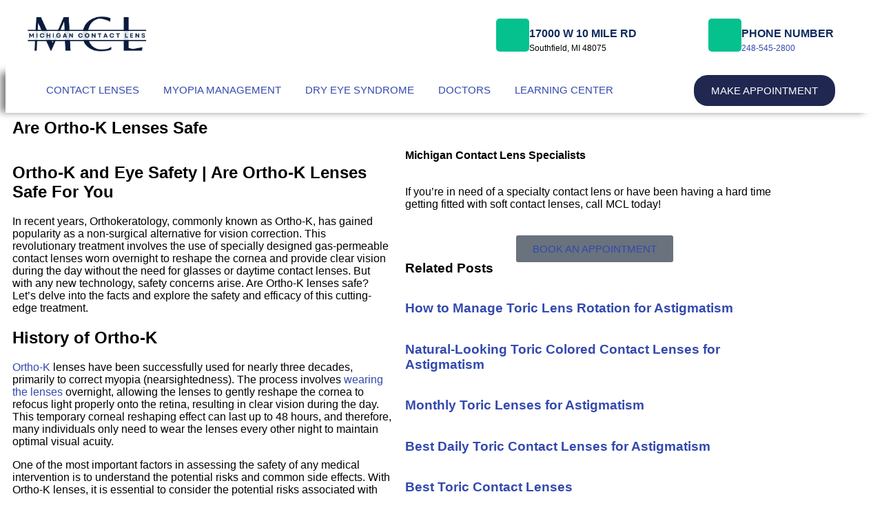

--- FILE ---
content_type: text/html; charset=UTF-8
request_url: https://michigancontactlens.com/are-ortho-k-lenses-safe/
body_size: 34630
content:
<!doctype html> <html lang="en-US" prefix="og: https://ogp.me/ns#"> <head><meta charset="UTF-8"><script>if(navigator.userAgent.match(/MSIE|Internet Explorer/i)||navigator.userAgent.match(/Trident\/7\..*?rv:11/i)){var href=document.location.href;if(!href.match(/[?&]nowprocket/)){if(href.indexOf("?")==-1){if(href.indexOf("#")==-1){document.location.href=href+"?nowprocket=1"}else{document.location.href=href.replace("#","?nowprocket=1#")}}else{if(href.indexOf("#")==-1){document.location.href=href+"&nowprocket=1"}else{document.location.href=href.replace("#","&nowprocket=1#")}}}}</script><script>(()=>{class RocketLazyLoadScripts{constructor(){this.v="1.2.6",this.triggerEvents=["keydown","mousedown","mousemove","touchmove","touchstart","touchend","wheel"],this.userEventHandler=this.t.bind(this),this.touchStartHandler=this.i.bind(this),this.touchMoveHandler=this.o.bind(this),this.touchEndHandler=this.h.bind(this),this.clickHandler=this.u.bind(this),this.interceptedClicks=[],this.interceptedClickListeners=[],this.l(this),window.addEventListener("pageshow",(t=>{this.persisted=t.persisted,this.everythingLoaded&&this.m()})),this.CSPIssue=sessionStorage.getItem("rocketCSPIssue"),document.addEventListener("securitypolicyviolation",(t=>{this.CSPIssue||"script-src-elem"!==t.violatedDirective||"data"!==t.blockedURI||(this.CSPIssue=!0,sessionStorage.setItem("rocketCSPIssue",!0))})),document.addEventListener("DOMContentLoaded",(()=>{this.k()})),this.delayedScripts={normal:[],async:[],defer:[]},this.trash=[],this.allJQueries=[]}p(t){document.hidden?t.t():(this.triggerEvents.forEach((e=>window.addEventListener(e,t.userEventHandler,{passive:!0}))),window.addEventListener("touchstart",t.touchStartHandler,{passive:!0}),window.addEventListener("mousedown",t.touchStartHandler),document.addEventListener("visibilitychange",t.userEventHandler))}_(){this.triggerEvents.forEach((t=>window.removeEventListener(t,this.userEventHandler,{passive:!0}))),document.removeEventListener("visibilitychange",this.userEventHandler)}i(t){"HTML"!==t.target.tagName&&(window.addEventListener("touchend",this.touchEndHandler),window.addEventListener("mouseup",this.touchEndHandler),window.addEventListener("touchmove",this.touchMoveHandler,{passive:!0}),window.addEventListener("mousemove",this.touchMoveHandler),t.target.addEventListener("click",this.clickHandler),this.L(t.target,!0),this.S(t.target,"onclick","rocket-onclick"),this.C())}o(t){window.removeEventListener("touchend",this.touchEndHandler),window.removeEventListener("mouseup",this.touchEndHandler),window.removeEventListener("touchmove",this.touchMoveHandler,{passive:!0}),window.removeEventListener("mousemove",this.touchMoveHandler),t.target.removeEventListener("click",this.clickHandler),this.L(t.target,!1),this.S(t.target,"rocket-onclick","onclick"),this.M()}h(){window.removeEventListener("touchend",this.touchEndHandler),window.removeEventListener("mouseup",this.touchEndHandler),window.removeEventListener("touchmove",this.touchMoveHandler,{passive:!0}),window.removeEventListener("mousemove",this.touchMoveHandler)}u(t){t.target.removeEventListener("click",this.clickHandler),this.L(t.target,!1),this.S(t.target,"rocket-onclick","onclick"),this.interceptedClicks.push(t),t.preventDefault(),t.stopPropagation(),t.stopImmediatePropagation(),this.M()}O(){window.removeEventListener("touchstart",this.touchStartHandler,{passive:!0}),window.removeEventListener("mousedown",this.touchStartHandler),this.interceptedClicks.forEach((t=>{t.target.dispatchEvent(new MouseEvent("click",{view:t.view,bubbles:!0,cancelable:!0}))}))}l(t){EventTarget.prototype.addEventListenerWPRocketBase=EventTarget.prototype.addEventListener,EventTarget.prototype.addEventListener=function(e,i,o){"click"!==e||t.windowLoaded||i===t.clickHandler||t.interceptedClickListeners.push({target:this,func:i,options:o}),(this||window).addEventListenerWPRocketBase(e,i,o)}}L(t,e){this.interceptedClickListeners.forEach((i=>{i.target===t&&(e?t.removeEventListener("click",i.func,i.options):t.addEventListener("click",i.func,i.options))})),t.parentNode!==document.documentElement&&this.L(t.parentNode,e)}D(){return new Promise((t=>{this.P?this.M=t:t()}))}C(){this.P=!0}M(){this.P=!1}S(t,e,i){t.hasAttribute&&t.hasAttribute(e)&&(event.target.setAttribute(i,event.target.getAttribute(e)),event.target.removeAttribute(e))}t(){this._(this),"loading"===document.readyState?document.addEventListener("DOMContentLoaded",this.R.bind(this)):this.R()}k(){let t=[];document.querySelectorAll("script[type=rocketlazyloadscript][data-rocket-src]").forEach((e=>{let i=e.getAttribute("data-rocket-src");if(i&&!i.startsWith("data:")){0===i.indexOf("//")&&(i=location.protocol+i);try{const o=new URL(i).origin;o!==location.origin&&t.push({src:o,crossOrigin:e.crossOrigin||"module"===e.getAttribute("data-rocket-type")})}catch(t){}}})),t=[...new Map(t.map((t=>[JSON.stringify(t),t]))).values()],this.T(t,"preconnect")}async R(){this.lastBreath=Date.now(),this.j(this),this.F(this),this.I(),this.W(),this.q(),await this.A(this.delayedScripts.normal),await this.A(this.delayedScripts.defer),await this.A(this.delayedScripts.async);try{await this.U(),await this.H(this),await this.J()}catch(t){console.error(t)}window.dispatchEvent(new Event("rocket-allScriptsLoaded")),this.everythingLoaded=!0,this.D().then((()=>{this.O()})),this.N()}W(){document.querySelectorAll("script[type=rocketlazyloadscript]").forEach((t=>{t.hasAttribute("data-rocket-src")?t.hasAttribute("async")&&!1!==t.async?this.delayedScripts.async.push(t):t.hasAttribute("defer")&&!1!==t.defer||"module"===t.getAttribute("data-rocket-type")?this.delayedScripts.defer.push(t):this.delayedScripts.normal.push(t):this.delayedScripts.normal.push(t)}))}async B(t){if(await this.G(),!0!==t.noModule||!("noModule"in HTMLScriptElement.prototype))return new Promise((e=>{let i;function o(){(i||t).setAttribute("data-rocket-status","executed"),e()}try{if(navigator.userAgent.indexOf("Firefox/")>0||""===navigator.vendor||this.CSPIssue)i=document.createElement("script"),[...t.attributes].forEach((t=>{let e=t.nodeName;"type"!==e&&("data-rocket-type"===e&&(e="type"),"data-rocket-src"===e&&(e="src"),i.setAttribute(e,t.nodeValue))})),t.text&&(i.text=t.text),i.hasAttribute("src")?(i.addEventListener("load",o),i.addEventListener("error",(function(){i.setAttribute("data-rocket-status","failed-network"),e()})),setTimeout((()=>{i.isConnected||e()}),1)):(i.text=t.text,o()),t.parentNode.replaceChild(i,t);else{const i=t.getAttribute("data-rocket-type"),s=t.getAttribute("data-rocket-src");i?(t.type=i,t.removeAttribute("data-rocket-type")):t.removeAttribute("type"),t.addEventListener("load",o),t.addEventListener("error",(i=>{this.CSPIssue&&i.target.src.startsWith("data:")?(console.log("WPRocket: data-uri blocked by CSP -> fallback"),t.removeAttribute("src"),this.B(t).then(e)):(t.setAttribute("data-rocket-status","failed-network"),e())})),s?(t.removeAttribute("data-rocket-src"),t.src=s):t.src="data:text/javascript;base64,"+window.btoa(unescape(encodeURIComponent(t.text)))}}catch(i){t.setAttribute("data-rocket-status","failed-transform"),e()}}));t.setAttribute("data-rocket-status","skipped")}async A(t){const e=t.shift();return e&&e.isConnected?(await this.B(e),this.A(t)):Promise.resolve()}q(){this.T([...this.delayedScripts.normal,...this.delayedScripts.defer,...this.delayedScripts.async],"preload")}T(t,e){var i=document.createDocumentFragment();t.forEach((t=>{const o=t.getAttribute&&t.getAttribute("data-rocket-src")||t.src;if(o&&!o.startsWith("data:")){const s=document.createElement("link");s.href=o,s.rel=e,"preconnect"!==e&&(s.as="script"),t.getAttribute&&"module"===t.getAttribute("data-rocket-type")&&(s.crossOrigin=!0),t.crossOrigin&&(s.crossOrigin=t.crossOrigin),t.integrity&&(s.integrity=t.integrity),i.appendChild(s),this.trash.push(s)}})),document.head.appendChild(i)}j(t){let e={};function i(i,o){return e[o].eventsToRewrite.indexOf(i)>=0&&!t.everythingLoaded?"rocket-"+i:i}function o(t,o){!function(t){e[t]||(e[t]={originalFunctions:{add:t.addEventListener,remove:t.removeEventListener},eventsToRewrite:[]},t.addEventListener=function(){arguments[0]=i(arguments[0],t),e[t].originalFunctions.add.apply(t,arguments)},t.removeEventListener=function(){arguments[0]=i(arguments[0],t),e[t].originalFunctions.remove.apply(t,arguments)})}(t),e[t].eventsToRewrite.push(o)}function s(e,i){let o=e[i];e[i]=null,Object.defineProperty(e,i,{get:()=>o||function(){},set(s){t.everythingLoaded?o=s:e["rocket"+i]=o=s}})}o(document,"DOMContentLoaded"),o(window,"DOMContentLoaded"),o(window,"load"),o(window,"pageshow"),o(document,"readystatechange"),s(document,"onreadystatechange"),s(window,"onload"),s(window,"onpageshow");try{Object.defineProperty(document,"readyState",{get:()=>t.rocketReadyState,set(e){t.rocketReadyState=e},configurable:!0}),document.readyState="loading"}catch(t){console.log("WPRocket DJE readyState conflict, bypassing")}}F(t){let e;function i(e){return t.everythingLoaded?e:e.split(" ").map((t=>"load"===t||0===t.indexOf("load.")?"rocket-jquery-load":t)).join(" ")}function o(o){function s(t){const e=o.fn[t];o.fn[t]=o.fn.init.prototype[t]=function(){return this[0]===window&&("string"==typeof arguments[0]||arguments[0]instanceof String?arguments[0]=i(arguments[0]):"object"==typeof arguments[0]&&Object.keys(arguments[0]).forEach((t=>{const e=arguments[0][t];delete arguments[0][t],arguments[0][i(t)]=e}))),e.apply(this,arguments),this}}o&&o.fn&&!t.allJQueries.includes(o)&&(o.fn.ready=o.fn.init.prototype.ready=function(e){return t.domReadyFired?e.bind(document)(o):document.addEventListener("rocket-DOMContentLoaded",(()=>e.bind(document)(o))),o([])},s("on"),s("one"),t.allJQueries.push(o)),e=o}o(window.jQuery),Object.defineProperty(window,"jQuery",{get:()=>e,set(t){o(t)}})}async H(t){const e=document.querySelector("script[data-webpack]");e&&(await async function(){return new Promise((t=>{e.addEventListener("load",t),e.addEventListener("error",t)}))}(),await t.K(),await t.H(t))}async U(){this.domReadyFired=!0;try{document.readyState="interactive"}catch(t){}await this.G(),document.dispatchEvent(new Event("rocket-readystatechange")),await this.G(),document.rocketonreadystatechange&&document.rocketonreadystatechange(),await this.G(),document.dispatchEvent(new Event("rocket-DOMContentLoaded")),await this.G(),window.dispatchEvent(new Event("rocket-DOMContentLoaded"))}async J(){try{document.readyState="complete"}catch(t){}await this.G(),document.dispatchEvent(new Event("rocket-readystatechange")),await this.G(),document.rocketonreadystatechange&&document.rocketonreadystatechange(),await this.G(),window.dispatchEvent(new Event("rocket-load")),await this.G(),window.rocketonload&&window.rocketonload(),await this.G(),this.allJQueries.forEach((t=>t(window).trigger("rocket-jquery-load"))),await this.G();const t=new Event("rocket-pageshow");t.persisted=this.persisted,window.dispatchEvent(t),await this.G(),window.rocketonpageshow&&window.rocketonpageshow({persisted:this.persisted}),this.windowLoaded=!0}m(){document.onreadystatechange&&document.onreadystatechange(),window.onload&&window.onload(),window.onpageshow&&window.onpageshow({persisted:this.persisted})}I(){const t=new Map;document.write=document.writeln=function(e){const i=document.currentScript;i||console.error("WPRocket unable to document.write this: "+e);const o=document.createRange(),s=i.parentElement;let n=t.get(i);void 0===n&&(n=i.nextSibling,t.set(i,n));const c=document.createDocumentFragment();o.setStart(c,0),c.appendChild(o.createContextualFragment(e)),s.insertBefore(c,n)}}async G(){Date.now()-this.lastBreath>45&&(await this.K(),this.lastBreath=Date.now())}async K(){return document.hidden?new Promise((t=>setTimeout(t))):new Promise((t=>requestAnimationFrame(t)))}N(){this.trash.forEach((t=>t.remove()))}static run(){const t=new RocketLazyLoadScripts;t.p(t)}}RocketLazyLoadScripts.run()})();</script> 	 	<meta name="viewport" content="width=device-width, initial-scale=1"> 	<link rel="profile" href="https://gmpg.org/xfn/11"> 	             <script data-no-defer="1" data-ezscrex="false" data-cfasync="false" data-pagespeed-no-defer data-cookieconsent="ignore">
                var ctPublicFunctions = {"_ajax_nonce":"6f5207b140","_rest_nonce":"ce856b83e6","_ajax_url":"\/wp-admin\/admin-ajax.php","_rest_url":"https:\/\/michigancontactlens.com\/wp-json\/","data__cookies_type":"none","data__ajax_type":"rest","data__bot_detector_enabled":1,"data__frontend_data_log_enabled":1,"cookiePrefix":"","wprocket_detected":true,"host_url":"michigancontactlens.com","text__ee_click_to_select":"Click to select the whole data","text__ee_original_email":"The complete one is","text__ee_got_it":"Got it","text__ee_blocked":"Blocked","text__ee_cannot_connect":"Cannot connect","text__ee_cannot_decode":"Can not decode email. Unknown reason","text__ee_email_decoder":"CleanTalk email decoder","text__ee_wait_for_decoding":"The magic is on the way!","text__ee_decoding_process":"Please wait a few seconds while we decode the contact data."}
            </script>                      <script data-no-defer="1" data-ezscrex="false" data-cfasync="false" data-pagespeed-no-defer data-cookieconsent="ignore">
                var ctPublic = {"_ajax_nonce":"6f5207b140","settings__forms__check_internal":0,"settings__forms__check_external":0,"settings__forms__force_protection":0,"settings__forms__search_test":1,"settings__forms__wc_add_to_cart":0,"settings__data__bot_detector_enabled":1,"settings__sfw__anti_crawler":0,"blog_home":"https:\/\/michigancontactlens.com\/","pixel__setting":"3","pixel__enabled":true,"pixel__url":"https:\/\/moderate11-v4.cleantalk.org\/pixel\/a6ec2cce169387fd0d5597d395792b6a.gif","data__email_check_before_post":1,"data__email_check_exist_post":1,"data__cookies_type":"none","data__key_is_ok":false,"data__visible_fields_required":true,"wl_brandname":"Anti-Spam by CleanTalk","wl_brandname_short":"CleanTalk","ct_checkjs_key":"ca837c8a40779d9b5e09259a8ff170213ef1a76a291aae2822970cc99c6e626d","emailEncoderPassKey":"a256192efde21cfcf53f00f79a1ff642","bot_detector_forms_excluded":"W10=","advancedCacheExists":true,"varnishCacheExists":false,"wc_ajax_add_to_cart":true}
            </script>          <!-- Search Engine Optimization by Rank Math PRO - https://rankmath.com/ --> <title>Are Ortho-K Lenses Safe | Michigan Contact Lens</title><link rel="preload" data-rocket-preload as="style" href="https://fonts.googleapis.com/css?family=Open%20Sans%3A100%2C100italic%2C200%2C200italic%2C300%2C300italic%2C400%2C400italic%2C500%2C500italic%2C600%2C600italic%2C700%2C700italic%2C800%2C800italic%2C900%2C900italic&#038;display=swap" /><link rel="stylesheet" href="https://fonts.googleapis.com/css?family=Open%20Sans%3A100%2C100italic%2C200%2C200italic%2C300%2C300italic%2C400%2C400italic%2C500%2C500italic%2C600%2C600italic%2C700%2C700italic%2C800%2C800italic%2C900%2C900italic&#038;display=swap" media="print" onload="this.media='all'" /><noscript><link rel="stylesheet" href="https://fonts.googleapis.com/css?family=Open%20Sans%3A100%2C100italic%2C200%2C200italic%2C300%2C300italic%2C400%2C400italic%2C500%2C500italic%2C600%2C600italic%2C700%2C700italic%2C800%2C800italic%2C900%2C900italic&#038;display=swap" /></noscript> <meta name="description" content="Learn why &quot;Are Ortho-K Lenses Safe&quot; is a crucial question for your eye care. Trust us for reliable information on Michigan contact lens safety."/> <meta name="robots" content="follow, index, max-snippet:-1, max-video-preview:-1, max-image-preview:large"/> <link rel="canonical" href="https://michigancontactlens.com/are-ortho-k-lenses-safe/" /> <meta property="og:locale" content="en_US" /> <meta property="og:type" content="article" /> <meta property="og:title" content="Are Ortho-K Lenses Safe | Michigan Contact Lens" /> <meta property="og:description" content="Learn why &quot;Are Ortho-K Lenses Safe&quot; is a crucial question for your eye care. Trust us for reliable information on Michigan contact lens safety." /> <meta property="og:url" content="https://michigancontactlens.com/are-ortho-k-lenses-safe/" /> <meta property="og:site_name" content="Michigan Contact Lens" /> <meta property="article:publisher" content="https://www.facebook.com/contactlensmichigan" /> <meta property="article:section" content="Uncategorized" /> <meta property="og:updated_time" content="2024-03-21T23:22:29-05:00" /> <meta property="og:image" content="https://michigancontactlens.com/wp-content/uploads/2024/01/Are-Ortho-K-Lenses-Safe-For-You-2.webp" /> <meta property="og:image:secure_url" content="https://michigancontactlens.com/wp-content/uploads/2024/01/Are-Ortho-K-Lenses-Safe-For-You-2.webp" /> <meta property="og:image:width" content="1200" /> <meta property="og:image:height" content="628" /> <meta property="og:image:alt" content="Are Ortho-K Lenses Safe" /> <meta property="og:image:type" content="image/webp" /> <meta property="article:published_time" content="2024-01-16T13:03:42-05:00" /> <meta property="article:modified_time" content="2024-03-21T23:22:29-05:00" /> <meta name="twitter:card" content="summary_large_image" /> <meta name="twitter:title" content="Are Ortho-K Lenses Safe | Michigan Contact Lens" /> <meta name="twitter:description" content="Learn why &quot;Are Ortho-K Lenses Safe&quot; is a crucial question for your eye care. Trust us for reliable information on Michigan contact lens safety." /> <meta name="twitter:image" content="https://michigancontactlens.com/wp-content/uploads/2024/01/Are-Ortho-K-Lenses-Safe-For-You-2.webp" /> <meta name="twitter:label1" content="Written by" /> <meta name="twitter:data1" content="sammykay@gmail.com" /> <meta name="twitter:label2" content="Time to read" /> <meta name="twitter:data2" content="4 minutes" /> <script type="application/ld+json" class="rank-math-schema-pro">{"@context":"https://schema.org","@graph":[{"@type":"Place","@id":"https://michigancontactlens.com/#place","address":{"@type":"PostalAddress","streetAddress":"25211 Coolidge Hwy","addressLocality":"Oak Park","addressRegion":"Michigan","postalCode":"48237","addressCountry":"United States"}},{"@type":["MedicalBusiness","Organization"],"@id":"https://michigancontactlens.com/#organization","name":"Michigan Contact Lens","url":"https://michigancontactlens.com","sameAs":["https://www.facebook.com/contactlensmichigan","https://goo.gl/maps/yhz6GAYMFXLGAS7z7","https://www.linkedin.com/company/michigan-contact-lens","https://www.yelp.com/biz/michigan-contact-lens-oak-park","https://www.youtube.com/@MichiganContactLens","https://www.instagram.com/michigancontactlens/"],"email":"info@michigancontactlens.com","address":{"@type":"PostalAddress","streetAddress":"25211 Coolidge Hwy","addressLocality":"Oak Park","addressRegion":"Michigan","postalCode":"48237","addressCountry":"United States"},"logo":{"@type":"ImageObject","@id":"https://michigancontactlens.com/#logo","url":"https://michigancontactlens.com/wp-content/uploads/2023/06/Michigan-Contact-Lens-Logo-NEW-2.png","contentUrl":"https://michigancontactlens.com/wp-content/uploads/2023/06/Michigan-Contact-Lens-Logo-NEW-2.png","caption":"Michigan Contact Lens","inLanguage":"en-US","width":"500","height":"500"},"openingHours":["Monday,Tuesday,Wednesday,Thursday 09:00-15:00","Friday 09:00-14:00"],"description":"Specialized eye care clinic in Michigan focusing on contact lenses, keratoconus treatment, scleral lenses, and comprehensive ophthalmology services. Serving Birmingham, Detroit, Royal Oak, and surrounding communities.","legalName":"Wise Eyes LLC","location":{"@id":"https://michigancontactlens.com/#place"},"image":{"@id":"https://michigancontactlens.com/#logo"},"telephone":"(248) 545-2800"},{"@type":"WebSite","@id":"https://michigancontactlens.com/#website","url":"https://michigancontactlens.com","name":"Michigan Contact Lens","alternateName":"MCL Eye Care","publisher":{"@id":"https://michigancontactlens.com/#organization"},"inLanguage":"en-US"},{"@type":"ImageObject","@id":"https://michigancontactlens.com/wp-content/uploads/2024/01/Are-Ortho-K-Lenses-Safe-For-You-2.webp","url":"https://michigancontactlens.com/wp-content/uploads/2024/01/Are-Ortho-K-Lenses-Safe-For-You-2.webp","width":"1200","height":"628","caption":"Are Ortho-K Lenses Safe","inLanguage":"en-US"},{"@type":"WebPage","@id":"https://michigancontactlens.com/are-ortho-k-lenses-safe/#webpage","url":"https://michigancontactlens.com/are-ortho-k-lenses-safe/","name":"Are Ortho-K Lenses Safe | Michigan Contact Lens","datePublished":"2024-01-16T13:03:42-05:00","dateModified":"2024-03-21T23:22:29-05:00","isPartOf":{"@id":"https://michigancontactlens.com/#website"},"primaryImageOfPage":{"@id":"https://michigancontactlens.com/wp-content/uploads/2024/01/Are-Ortho-K-Lenses-Safe-For-You-2.webp"},"inLanguage":"en-US"},{"@type":"Person","@id":"https://michigancontactlens.com/are-ortho-k-lenses-safe/#author","name":"sammykay@gmail.com","image":{"@type":"ImageObject","@id":"https://secure.gravatar.com/avatar/7ce80b271bc8904a5f0fac3a1a1a84165fda963fcc477ff163966435eccd00e6?s=96&amp;d=mm&amp;r=g","url":"https://secure.gravatar.com/avatar/7ce80b271bc8904a5f0fac3a1a1a84165fda963fcc477ff163966435eccd00e6?s=96&amp;d=mm&amp;r=g","caption":"sammykay@gmail.com","inLanguage":"en-US"},"sameAs":["https://michigancontactlens.com"],"worksFor":{"@id":"https://michigancontactlens.com/#organization"}},{"articleSection":"Uncategorized","headline":"Are Ortho-K Lenses Safe | Michigan Contact Lens","description":"Learn why \"Are Ortho-K Lenses Safe\" is a crucial question for your eye care. Trust us for reliable information on Michigan contact lens safety.","keywords":"Are Ortho-K Lenses Safe","@type":"BlogPosting","author":{"@id":"https://michigancontactlens.com/are-ortho-k-lenses-safe/#author","name":"sammykay@gmail.com"},"datePublished":"2024-01-16T13:03:42-05:00","dateModified":"2024-03-21T23:22:29-05:00","image":{"@id":"https://michigancontactlens.com/wp-content/uploads/2024/01/Are-Ortho-K-Lenses-Safe-For-You-2.webp"},"name":"Are Ortho-K Lenses Safe | Michigan Contact Lens","@id":"https://michigancontactlens.com/are-ortho-k-lenses-safe/#schema-73006","isPartOf":{"@id":"https://michigancontactlens.com/are-ortho-k-lenses-safe/#webpage"},"publisher":{"@id":"https://michigancontactlens.com/#organization"},"inLanguage":"en-US","mainEntityOfPage":{"@id":"https://michigancontactlens.com/are-ortho-k-lenses-safe/#webpage"}}]}</script> <!-- /Rank Math WordPress SEO plugin -->  <link rel='dns-prefetch' href='//fd.cleantalk.org' /> <link href='https://fonts.gstatic.com' crossorigin rel='preconnect' /> <link rel="alternate" type="application/rss+xml" title="Michigan Contact Lens &raquo; Feed" href="https://michigancontactlens.com/feed/" /> <link rel="alternate" type="application/rss+xml" title="Michigan Contact Lens &raquo; Comments Feed" href="https://michigancontactlens.com/comments/feed/" /> <link rel="alternate" title="oEmbed (JSON)" type="application/json+oembed" href="https://michigancontactlens.com/wp-json/oembed/1.0/embed?url=https%3A%2F%2Fmichigancontactlens.com%2Fare-ortho-k-lenses-safe%2F" /> <link rel="alternate" title="oEmbed (XML)" type="text/xml+oembed" href="https://michigancontactlens.com/wp-json/oembed/1.0/embed?url=https%3A%2F%2Fmichigancontactlens.com%2Fare-ortho-k-lenses-safe%2F&#038;format=xml" /> 		<style> 			.lazyload, 			.lazyloading { 				max-width: 100%; 			} 		</style> 		<style id='wp-img-auto-sizes-contain-inline-css'> img:is([sizes=auto i],[sizes^="auto," i]){contain-intrinsic-size:3000px 1500px} /*# sourceURL=wp-img-auto-sizes-contain-inline-css */ </style> <link data-minify="1" rel='stylesheet' id='ht_ctc_main_css-css' href='https://michigancontactlens.com/wp-content/cache/min/1/wp-content/plugins/click-to-chat-for-whatsapp/new/inc/assets/css/main.css?ver=1769117416' media='all' /> <style id='wp-emoji-styles-inline-css'>  	img.wp-smiley, img.emoji { 		display: inline !important; 		border: none !important; 		box-shadow: none !important; 		height: 1em !important; 		width: 1em !important; 		margin: 0 0.07em !important; 		vertical-align: -0.1em !important; 		background: none !important; 		padding: 0 !important; 	} /*# sourceURL=wp-emoji-styles-inline-css */ </style> <link rel='stylesheet' id='wp-block-library-css' href='https://michigancontactlens.com/wp-includes/css/dist/block-library/style.min.css?ver=6.9' media='all' /> <style id='global-styles-inline-css'> :root{--wp--preset--aspect-ratio--square: 1;--wp--preset--aspect-ratio--4-3: 4/3;--wp--preset--aspect-ratio--3-4: 3/4;--wp--preset--aspect-ratio--3-2: 3/2;--wp--preset--aspect-ratio--2-3: 2/3;--wp--preset--aspect-ratio--16-9: 16/9;--wp--preset--aspect-ratio--9-16: 9/16;--wp--preset--color--black: #000000;--wp--preset--color--cyan-bluish-gray: #abb8c3;--wp--preset--color--white: #ffffff;--wp--preset--color--pale-pink: #f78da7;--wp--preset--color--vivid-red: #cf2e2e;--wp--preset--color--luminous-vivid-orange: #ff6900;--wp--preset--color--luminous-vivid-amber: #fcb900;--wp--preset--color--light-green-cyan: #7bdcb5;--wp--preset--color--vivid-green-cyan: #00d084;--wp--preset--color--pale-cyan-blue: #8ed1fc;--wp--preset--color--vivid-cyan-blue: #0693e3;--wp--preset--color--vivid-purple: #9b51e0;--wp--preset--gradient--vivid-cyan-blue-to-vivid-purple: linear-gradient(135deg,rgb(6,147,227) 0%,rgb(155,81,224) 100%);--wp--preset--gradient--light-green-cyan-to-vivid-green-cyan: linear-gradient(135deg,rgb(122,220,180) 0%,rgb(0,208,130) 100%);--wp--preset--gradient--luminous-vivid-amber-to-luminous-vivid-orange: linear-gradient(135deg,rgb(252,185,0) 0%,rgb(255,105,0) 100%);--wp--preset--gradient--luminous-vivid-orange-to-vivid-red: linear-gradient(135deg,rgb(255,105,0) 0%,rgb(207,46,46) 100%);--wp--preset--gradient--very-light-gray-to-cyan-bluish-gray: linear-gradient(135deg,rgb(238,238,238) 0%,rgb(169,184,195) 100%);--wp--preset--gradient--cool-to-warm-spectrum: linear-gradient(135deg,rgb(74,234,220) 0%,rgb(151,120,209) 20%,rgb(207,42,186) 40%,rgb(238,44,130) 60%,rgb(251,105,98) 80%,rgb(254,248,76) 100%);--wp--preset--gradient--blush-light-purple: linear-gradient(135deg,rgb(255,206,236) 0%,rgb(152,150,240) 100%);--wp--preset--gradient--blush-bordeaux: linear-gradient(135deg,rgb(254,205,165) 0%,rgb(254,45,45) 50%,rgb(107,0,62) 100%);--wp--preset--gradient--luminous-dusk: linear-gradient(135deg,rgb(255,203,112) 0%,rgb(199,81,192) 50%,rgb(65,88,208) 100%);--wp--preset--gradient--pale-ocean: linear-gradient(135deg,rgb(255,245,203) 0%,rgb(182,227,212) 50%,rgb(51,167,181) 100%);--wp--preset--gradient--electric-grass: linear-gradient(135deg,rgb(202,248,128) 0%,rgb(113,206,126) 100%);--wp--preset--gradient--midnight: linear-gradient(135deg,rgb(2,3,129) 0%,rgb(40,116,252) 100%);--wp--preset--font-size--small: 13px;--wp--preset--font-size--medium: 20px;--wp--preset--font-size--large: 36px;--wp--preset--font-size--x-large: 42px;--wp--preset--spacing--20: 0.44rem;--wp--preset--spacing--30: 0.67rem;--wp--preset--spacing--40: 1rem;--wp--preset--spacing--50: 1.5rem;--wp--preset--spacing--60: 2.25rem;--wp--preset--spacing--70: 3.38rem;--wp--preset--spacing--80: 5.06rem;--wp--preset--shadow--natural: 6px 6px 9px rgba(0, 0, 0, 0.2);--wp--preset--shadow--deep: 12px 12px 50px rgba(0, 0, 0, 0.4);--wp--preset--shadow--sharp: 6px 6px 0px rgba(0, 0, 0, 0.2);--wp--preset--shadow--outlined: 6px 6px 0px -3px rgb(255, 255, 255), 6px 6px rgb(0, 0, 0);--wp--preset--shadow--crisp: 6px 6px 0px rgb(0, 0, 0);}:root { --wp--style--global--content-size: 800px;--wp--style--global--wide-size: 1200px; }:where(body) { margin: 0; }.wp-site-blocks > .alignleft { float: left; margin-right: 2em; }.wp-site-blocks > .alignright { float: right; margin-left: 2em; }.wp-site-blocks > .aligncenter { justify-content: center; margin-left: auto; margin-right: auto; }:where(.wp-site-blocks) > * { margin-block-start: 24px; margin-block-end: 0; }:where(.wp-site-blocks) > :first-child { margin-block-start: 0; }:where(.wp-site-blocks) > :last-child { margin-block-end: 0; }:root { --wp--style--block-gap: 24px; }:root :where(.is-layout-flow) > :first-child{margin-block-start: 0;}:root :where(.is-layout-flow) > :last-child{margin-block-end: 0;}:root :where(.is-layout-flow) > *{margin-block-start: 24px;margin-block-end: 0;}:root :where(.is-layout-constrained) > :first-child{margin-block-start: 0;}:root :where(.is-layout-constrained) > :last-child{margin-block-end: 0;}:root :where(.is-layout-constrained) > *{margin-block-start: 24px;margin-block-end: 0;}:root :where(.is-layout-flex){gap: 24px;}:root :where(.is-layout-grid){gap: 24px;}.is-layout-flow > .alignleft{float: left;margin-inline-start: 0;margin-inline-end: 2em;}.is-layout-flow > .alignright{float: right;margin-inline-start: 2em;margin-inline-end: 0;}.is-layout-flow > .aligncenter{margin-left: auto !important;margin-right: auto !important;}.is-layout-constrained > .alignleft{float: left;margin-inline-start: 0;margin-inline-end: 2em;}.is-layout-constrained > .alignright{float: right;margin-inline-start: 2em;margin-inline-end: 0;}.is-layout-constrained > .aligncenter{margin-left: auto !important;margin-right: auto !important;}.is-layout-constrained > :where(:not(.alignleft):not(.alignright):not(.alignfull)){max-width: var(--wp--style--global--content-size);margin-left: auto !important;margin-right: auto !important;}.is-layout-constrained > .alignwide{max-width: var(--wp--style--global--wide-size);}body .is-layout-flex{display: flex;}.is-layout-flex{flex-wrap: wrap;align-items: center;}.is-layout-flex > :is(*, div){margin: 0;}body .is-layout-grid{display: grid;}.is-layout-grid > :is(*, div){margin: 0;}body{padding-top: 0px;padding-right: 0px;padding-bottom: 0px;padding-left: 0px;}a:where(:not(.wp-element-button)){text-decoration: underline;}:root :where(.wp-element-button, .wp-block-button__link){background-color: #32373c;border-width: 0;color: #fff;font-family: inherit;font-size: inherit;font-style: inherit;font-weight: inherit;letter-spacing: inherit;line-height: inherit;padding-top: calc(0.667em + 2px);padding-right: calc(1.333em + 2px);padding-bottom: calc(0.667em + 2px);padding-left: calc(1.333em + 2px);text-decoration: none;text-transform: inherit;}.has-black-color{color: var(--wp--preset--color--black) !important;}.has-cyan-bluish-gray-color{color: var(--wp--preset--color--cyan-bluish-gray) !important;}.has-white-color{color: var(--wp--preset--color--white) !important;}.has-pale-pink-color{color: var(--wp--preset--color--pale-pink) !important;}.has-vivid-red-color{color: var(--wp--preset--color--vivid-red) !important;}.has-luminous-vivid-orange-color{color: var(--wp--preset--color--luminous-vivid-orange) !important;}.has-luminous-vivid-amber-color{color: var(--wp--preset--color--luminous-vivid-amber) !important;}.has-light-green-cyan-color{color: var(--wp--preset--color--light-green-cyan) !important;}.has-vivid-green-cyan-color{color: var(--wp--preset--color--vivid-green-cyan) !important;}.has-pale-cyan-blue-color{color: var(--wp--preset--color--pale-cyan-blue) !important;}.has-vivid-cyan-blue-color{color: var(--wp--preset--color--vivid-cyan-blue) !important;}.has-vivid-purple-color{color: var(--wp--preset--color--vivid-purple) !important;}.has-black-background-color{background-color: var(--wp--preset--color--black) !important;}.has-cyan-bluish-gray-background-color{background-color: var(--wp--preset--color--cyan-bluish-gray) !important;}.has-white-background-color{background-color: var(--wp--preset--color--white) !important;}.has-pale-pink-background-color{background-color: var(--wp--preset--color--pale-pink) !important;}.has-vivid-red-background-color{background-color: var(--wp--preset--color--vivid-red) !important;}.has-luminous-vivid-orange-background-color{background-color: var(--wp--preset--color--luminous-vivid-orange) !important;}.has-luminous-vivid-amber-background-color{background-color: var(--wp--preset--color--luminous-vivid-amber) !important;}.has-light-green-cyan-background-color{background-color: var(--wp--preset--color--light-green-cyan) !important;}.has-vivid-green-cyan-background-color{background-color: var(--wp--preset--color--vivid-green-cyan) !important;}.has-pale-cyan-blue-background-color{background-color: var(--wp--preset--color--pale-cyan-blue) !important;}.has-vivid-cyan-blue-background-color{background-color: var(--wp--preset--color--vivid-cyan-blue) !important;}.has-vivid-purple-background-color{background-color: var(--wp--preset--color--vivid-purple) !important;}.has-black-border-color{border-color: var(--wp--preset--color--black) !important;}.has-cyan-bluish-gray-border-color{border-color: var(--wp--preset--color--cyan-bluish-gray) !important;}.has-white-border-color{border-color: var(--wp--preset--color--white) !important;}.has-pale-pink-border-color{border-color: var(--wp--preset--color--pale-pink) !important;}.has-vivid-red-border-color{border-color: var(--wp--preset--color--vivid-red) !important;}.has-luminous-vivid-orange-border-color{border-color: var(--wp--preset--color--luminous-vivid-orange) !important;}.has-luminous-vivid-amber-border-color{border-color: var(--wp--preset--color--luminous-vivid-amber) !important;}.has-light-green-cyan-border-color{border-color: var(--wp--preset--color--light-green-cyan) !important;}.has-vivid-green-cyan-border-color{border-color: var(--wp--preset--color--vivid-green-cyan) !important;}.has-pale-cyan-blue-border-color{border-color: var(--wp--preset--color--pale-cyan-blue) !important;}.has-vivid-cyan-blue-border-color{border-color: var(--wp--preset--color--vivid-cyan-blue) !important;}.has-vivid-purple-border-color{border-color: var(--wp--preset--color--vivid-purple) !important;}.has-vivid-cyan-blue-to-vivid-purple-gradient-background{background: var(--wp--preset--gradient--vivid-cyan-blue-to-vivid-purple) !important;}.has-light-green-cyan-to-vivid-green-cyan-gradient-background{background: var(--wp--preset--gradient--light-green-cyan-to-vivid-green-cyan) !important;}.has-luminous-vivid-amber-to-luminous-vivid-orange-gradient-background{background: var(--wp--preset--gradient--luminous-vivid-amber-to-luminous-vivid-orange) !important;}.has-luminous-vivid-orange-to-vivid-red-gradient-background{background: var(--wp--preset--gradient--luminous-vivid-orange-to-vivid-red) !important;}.has-very-light-gray-to-cyan-bluish-gray-gradient-background{background: var(--wp--preset--gradient--very-light-gray-to-cyan-bluish-gray) !important;}.has-cool-to-warm-spectrum-gradient-background{background: var(--wp--preset--gradient--cool-to-warm-spectrum) !important;}.has-blush-light-purple-gradient-background{background: var(--wp--preset--gradient--blush-light-purple) !important;}.has-blush-bordeaux-gradient-background{background: var(--wp--preset--gradient--blush-bordeaux) !important;}.has-luminous-dusk-gradient-background{background: var(--wp--preset--gradient--luminous-dusk) !important;}.has-pale-ocean-gradient-background{background: var(--wp--preset--gradient--pale-ocean) !important;}.has-electric-grass-gradient-background{background: var(--wp--preset--gradient--electric-grass) !important;}.has-midnight-gradient-background{background: var(--wp--preset--gradient--midnight) !important;}.has-small-font-size{font-size: var(--wp--preset--font-size--small) !important;}.has-medium-font-size{font-size: var(--wp--preset--font-size--medium) !important;}.has-large-font-size{font-size: var(--wp--preset--font-size--large) !important;}.has-x-large-font-size{font-size: var(--wp--preset--font-size--x-large) !important;} :root :where(.wp-block-pullquote){font-size: 1.5em;line-height: 1.6;} /*# sourceURL=global-styles-inline-css */ </style> <link rel='stylesheet' id='cleantalk-public-css-css' href='https://michigancontactlens.com/wp-content/cache/background-css/michigancontactlens.com/wp-content/plugins/cleantalk-spam-protect/css/cleantalk-public.min.css?ver=6.69.2_1765378505&wpr_t=1769100309' media='all' /> <link rel='stylesheet' id='cleantalk-email-decoder-css-css' href='https://michigancontactlens.com/wp-content/plugins/cleantalk-spam-protect/css/cleantalk-email-decoder.min.css?ver=6.69.2_1765378505' media='all' /> <link data-minify="1" rel='stylesheet' id='hello-elementor-css' href='https://michigancontactlens.com/wp-content/cache/min/1/wp-content/themes/hello-elementor/assets/css/reset.css?ver=1769117416' media='all' /> <link data-minify="1" rel='stylesheet' id='hello-elementor-theme-style-css' href='https://michigancontactlens.com/wp-content/cache/min/1/wp-content/themes/hello-elementor/assets/css/theme.css?ver=1769117416' media='all' /> <link data-minify="1" rel='stylesheet' id='hello-elementor-header-footer-css' href='https://michigancontactlens.com/wp-content/cache/min/1/wp-content/themes/hello-elementor/assets/css/header-footer.css?ver=1769117416' media='all' /> <link rel='stylesheet' id='elementor-frontend-css' href='https://michigancontactlens.com/wp-content/uploads/elementor/css/custom-frontend.min.css?ver=1769117420' media='all' /> <style id='elementor-frontend-inline-css'> .elementor-204 .elementor-element.elementor-element-72b760f6:not(.elementor-motion-effects-element-type-background), .elementor-204 .elementor-element.elementor-element-72b760f6 > .elementor-motion-effects-container > .elementor-motion-effects-layer{background-image:var(--wpr-bg-31809a26-2dc8-4fb1-b88f-6fa0e3b044e1);} /*# sourceURL=elementor-frontend-inline-css */ </style> <link rel='stylesheet' id='elementor-post-8-css' href='https://michigancontactlens.com/wp-content/uploads/elementor/css/post-8.css?ver=1769117421' media='all' /> <link rel='stylesheet' id='widget-image-css' href='https://michigancontactlens.com/wp-content/plugins/elementor/assets/css/widget-image.min.css?ver=3.34.2' media='all' /> <link rel='stylesheet' id='widget-icon-box-css' href='https://michigancontactlens.com/wp-content/uploads/elementor/css/custom-widget-icon-box.min.css?ver=1769117420' media='all' /> <link rel='stylesheet' id='widget-nav-menu-css' href='https://michigancontactlens.com/wp-content/uploads/elementor/css/custom-pro-widget-nav-menu.min.css?ver=1769117421' media='all' /> <link rel='stylesheet' id='e-animation-shrink-css' href='https://michigancontactlens.com/wp-content/plugins/elementor/assets/lib/animations/styles/e-animation-shrink.min.css?ver=3.34.2' media='all' /> <link rel='stylesheet' id='widget-social-icons-css' href='https://michigancontactlens.com/wp-content/plugins/elementor/assets/css/widget-social-icons.min.css?ver=3.34.2' media='all' /> <link rel='stylesheet' id='e-apple-webkit-css' href='https://michigancontactlens.com/wp-content/uploads/elementor/css/custom-apple-webkit.min.css?ver=1769117420' media='all' /> <link rel='stylesheet' id='widget-heading-css' href='https://michigancontactlens.com/wp-content/plugins/elementor/assets/css/widget-heading.min.css?ver=3.34.2' media='all' /> <link rel='stylesheet' id='widget-divider-css' href='https://michigancontactlens.com/wp-content/plugins/elementor/assets/css/widget-divider.min.css?ver=3.34.2' media='all' /> <link rel='stylesheet' id='widget-icon-list-css' href='https://michigancontactlens.com/wp-content/uploads/elementor/css/custom-widget-icon-list.min.css?ver=1769117420' media='all' /> <link rel='stylesheet' id='widget-post-navigation-css' href='https://michigancontactlens.com/wp-content/plugins/pro-elements/assets/css/widget-post-navigation.min.css?ver=3.33.2' media='all' /> <link rel='stylesheet' id='e-animation-float-css' href='https://michigancontactlens.com/wp-content/plugins/elementor/assets/lib/animations/styles/e-animation-float.min.css?ver=3.34.2' media='all' /> <link rel='stylesheet' id='widget-posts-css' href='https://michigancontactlens.com/wp-content/plugins/pro-elements/assets/css/widget-posts.min.css?ver=3.33.2' media='all' /> <link rel='stylesheet' id='widget-spacer-css' href='https://michigancontactlens.com/wp-content/plugins/elementor/assets/css/widget-spacer.min.css?ver=3.34.2' media='all' /> <link rel='stylesheet' id='e-popup-css' href='https://michigancontactlens.com/wp-content/plugins/pro-elements/assets/css/conditionals/popup.min.css?ver=3.33.2' media='all' /> <link data-minify="1" rel='stylesheet' id='jet-elements-css' href='https://michigancontactlens.com/wp-content/cache/background-css/michigancontactlens.com/wp-content/cache/min/1/wp-content/plugins/jet-elements/assets/css/jet-elements.css?ver=1769117416&wpr_t=1769100309' media='all' /> <link data-minify="1" rel='stylesheet' id='jet-elements-skin-css' href='https://michigancontactlens.com/wp-content/cache/min/1/wp-content/plugins/jet-elements/assets/css/jet-elements-skin.css?ver=1769117416' media='all' /> <link data-minify="1" rel='stylesheet' id='elementor-icons-css' href='https://michigancontactlens.com/wp-content/cache/min/1/wp-content/plugins/elementor/assets/lib/eicons/css/elementor-icons.min.css?ver=1769117416' media='all' /> <link rel='stylesheet' id='elementor-post-149-css' href='https://michigancontactlens.com/wp-content/uploads/elementor/css/post-149.css?ver=1769117423' media='all' /> <link rel='stylesheet' id='elementor-post-152-css' href='https://michigancontactlens.com/wp-content/uploads/elementor/css/post-152.css?ver=1769117423' media='all' /> <link rel='stylesheet' id='elementor-post-204-css' href='https://michigancontactlens.com/wp-content/cache/background-css/michigancontactlens.com/wp-content/uploads/elementor/css/post-204.css?ver=1769117471&wpr_t=1769100309' media='all' /> <link rel='stylesheet' id='elementor-post-14838-css' href='https://michigancontactlens.com/wp-content/uploads/elementor/css/post-14838.css?ver=1769117423' media='all' /> <link data-minify="1" rel='stylesheet' id='elementor-gf-local-montserrat-css' href='https://michigancontactlens.com/wp-content/cache/min/1/wp-content/uploads/elementor/google-fonts/css/montserrat.css?ver=1769117416' media='all' />  <link rel='stylesheet' id='elementor-icons-shared-0-css' href='https://michigancontactlens.com/wp-content/plugins/elementor/assets/lib/font-awesome/css/fontawesome.min.css?ver=5.15.3' media='all' /> <link data-minify="1" rel='stylesheet' id='elementor-icons-fa-regular-css' href='https://michigancontactlens.com/wp-content/cache/min/1/wp-content/plugins/elementor/assets/lib/font-awesome/css/regular.min.css?ver=1769117416' media='all' /> <link data-minify="1" rel='stylesheet' id='elementor-icons-fa-solid-css' href='https://michigancontactlens.com/wp-content/cache/min/1/wp-content/plugins/elementor/assets/lib/font-awesome/css/solid.min.css?ver=1769117416' media='all' /> <link data-minify="1" rel='stylesheet' id='elementor-icons-fa-brands-css' href='https://michigancontactlens.com/wp-content/cache/min/1/wp-content/plugins/elementor/assets/lib/font-awesome/css/brands.min.css?ver=1769117416' media='all' /> <script type="rocketlazyloadscript" data-rocket-src="https://michigancontactlens.com/wp-includes/js/jquery/jquery.min.js?ver=3.7.1" id="jquery-core-js" data-rocket-defer defer></script> <script type="rocketlazyloadscript" data-rocket-src="https://michigancontactlens.com/wp-includes/js/jquery/jquery-migrate.min.js?ver=3.4.1" id="jquery-migrate-js" data-rocket-defer defer></script> <script src="https://michigancontactlens.com/wp-content/plugins/cleantalk-spam-protect/js/apbct-public-bundle.min.js?ver=6.69.2_1765378505" id="apbct-public-bundle.min-js-js" data-rocket-defer defer></script> <script type="rocketlazyloadscript" data-minify="1" data-rocket-src="https://michigancontactlens.com/wp-content/cache/min/1/ct-bot-detector-wrapper.js?ver=1764622041" id="ct_bot_detector-js" defer data-wp-strategy="defer"></script> <link rel="https://api.w.org/" href="https://michigancontactlens.com/wp-json/" /><link rel="alternate" title="JSON" type="application/json" href="https://michigancontactlens.com/wp-json/wp/v2/posts/7073" /><link rel="EditURI" type="application/rsd+xml" title="RSD" href="https://michigancontactlens.com/xmlrpc.php?rsd" /> <meta name="generator" content="WordPress 6.9" /> <link rel='shortlink' href='https://michigancontactlens.com/?p=7073' /> 		<style> 			/* Thanks to https://github.com/paulirish/lite-youtube-embed and https://css-tricks.com/responsive-iframes/ */ 			.smush-lazyload-video { 				min-height:240px; 				min-width:320px; 				--smush-video-aspect-ratio: 16/9;background-color: #000;position: relative;display: block;contain: content;background-position: center center;background-size: cover;cursor: pointer; 			} 			.smush-lazyload-video.loading{cursor:progress} 			.smush-lazyload-video::before{content:'';display:block;position:absolute;top:0;background-image:linear-gradient(rgba(0,0,0,0.6),transparent);background-position:top;background-repeat:repeat-x;height:60px;width:100%;transition:all .2s cubic-bezier(0,0,0.2,1)} 			.smush-lazyload-video::after{content:"";display:block;padding-bottom:calc(100% / (var(--smush-video-aspect-ratio)))} 			.smush-lazyload-video > iframe{width:100%;height:100%;position:absolute;top:0;left:0;border:0;opacity:0;transition:opacity .5s ease-in} 			.smush-lazyload-video.smush-lazyloaded-video > iframe{opacity:1} 			.smush-lazyload-video > .smush-play-btn{z-index:10;position: absolute;top:0;left:0;bottom:0;right:0;} 			.smush-lazyload-video > .smush-play-btn > .smush-play-btn-inner{opacity:0.75;display:flex;align-items: center;width:68px;height:48px;position:absolute;cursor:pointer;transform:translate3d(-50%,-50%,0);top:50%;left:50%;z-index:1;background-repeat:no-repeat;background-image:url('data:image/svg+xml;utf8,<svg xmlns="http://www.w3.org/2000/svg" viewBox="0 0 68 48"><path d="M66.52 7.74c-.78-2.93-2.49-5.41-5.42-6.19C55.79.13 34 0 34 0S12.21.13 6.9 1.55c-2.93.78-4.63 3.26-5.42 6.19C.06 13.05 0 24 0 24s.06 10.95 1.48 16.26c.78 2.93 2.49 5.41 5.42 6.19C12.21 47.87 34 48 34 48s21.79-.13 27.1-1.55c2.93-.78 4.64-3.26 5.42-6.19C67.94 34.95 68 24 68 24s-.06-10.95-1.48-16.26z" fill="red"/><path d="M45 24 27 14v20" fill="white"/></svg>');filter:grayscale(100%);transition:filter .5s cubic-bezier(0,0,0.2,1), opacity .5s cubic-bezier(0,0,0.2,1);border:none} 			.smush-lazyload-video:hover .smush-play-btn-inner,.smush-lazyload-video .smush-play-btn-inner:focus{filter:none;opacity:1} 			.smush-lazyload-video > .smush-play-btn > .smush-play-btn-inner span{display:none;width:100%;text-align:center;} 			.smush-lazyload-video.smush-lazyloaded-video{cursor:unset} 			.smush-lazyload-video.video-loaded::before,.smush-lazyload-video.smush-lazyloaded-video > .smush-play-btn,.smush-lazyload-video.loading > .smush-play-btn{display:none;opacity:0;pointer-events:none} 			.smush-lazyload-video.smush-lazyload-vimeo > .smush-play-btn > .smush-play-btn-inner{background-image:url("data:image/svg+xml,%3Csvg viewBox='0 0 203 120' xmlns='http://www.w3.org/2000/svg'%3E%3Cpath d='m0.25116 9.0474c0-4.9968 4.0507-9.0474 9.0474-9.0474h184.4c4.997 0 9.048 4.0507 9.048 9.0474v101.91c0 4.996-4.051 9.047-9.048 9.047h-184.4c-4.9968 0-9.0474-4.051-9.0474-9.047v-101.91z' fill='%2317d5ff' fill-opacity='.7'/%3E%3Cpath d='m131.1 59.05c0.731 0.4223 0.731 1.4783 0 1.9006l-45.206 26.099c-0.7316 0.4223-1.646-0.1056-1.646-0.9504v-52.199c0-0.8448 0.9144-1.3727 1.646-0.9504l45.206 26.099z' fill='%23fff'/%3E%3C/svg%3E%0A");width:81px} 							.wp-embed-responsive .wp-has-aspect-ratio .wp-block-embed__wrapper.has-smush-lazyload-video:before{padding-top:0!important;}.wp-embed-responsive .wp-embed-aspect-21-9 .smush-lazyload-video::after{padding-bottom:42.85%;}.wp-embed-responsive .wp-embed-aspect-18-9 .smush-lazyload-video::after{padding-bottom:50%;}.wp-embed-responsive .wp-embed-aspect-16-9 .smush-lazyload-video::after{padding-bottom:56.25%;}.wp-embed-responsive .wp-embed-aspect-4-3 .smush-lazyload-video::after{padding-bottom:75%;}.wp-embed-responsive .wp-embed-aspect-1-1 .smush-lazyload-video::after{padding-bottom:100%;}.wp-embed-responsive .wp-embed-aspect-9-16 .smush-lazyload-video::after{padding-bottom:177.77%;}.wp-embed-responsive .wp-embed-aspect-1-2 .smush-lazyload-video::after{padding-bottom:200%;} 					</style> 				<script type="rocketlazyloadscript">
			document.documentElement.className = document.documentElement.className.replace('no-js', 'js');
		</script> 				<style> 			.no-js img.lazyload { 				display: none; 			}  			figure.wp-block-image img.lazyloading { 				min-width: 150px; 			}  			.lazyload, 			.lazyloading { 				--smush-placeholder-width: 100px; 				--smush-placeholder-aspect-ratio: 1/1; 				width: var(--smush-image-width, var(--smush-placeholder-width)) !important; 				aspect-ratio: var(--smush-image-aspect-ratio, var(--smush-placeholder-aspect-ratio)) !important; 			}  						.lazyload, .lazyloading { 				opacity: 0; 			}  			.lazyloaded { 				opacity: 1; 				transition: opacity 400ms; 				transition-delay: 0ms; 			}  					</style> 		<meta name="generator" content="Elementor 3.34.2; features: additional_custom_breakpoints; settings: css_print_method-external, google_font-enabled, font_display-swap"> 			<style> 				.e-con.e-parent:nth-of-type(n+4):not(.e-lazyloaded):not(.e-no-lazyload), 				.e-con.e-parent:nth-of-type(n+4):not(.e-lazyloaded):not(.e-no-lazyload) * { 					background-image: none !important; 				} 				@media screen and (max-height: 1024px) { 					.e-con.e-parent:nth-of-type(n+3):not(.e-lazyloaded):not(.e-no-lazyload), 					.e-con.e-parent:nth-of-type(n+3):not(.e-lazyloaded):not(.e-no-lazyload) * { 						background-image: none !important; 					} 				} 				@media screen and (max-height: 640px) { 					.e-con.e-parent:nth-of-type(n+2):not(.e-lazyloaded):not(.e-no-lazyload), 					.e-con.e-parent:nth-of-type(n+2):not(.e-lazyloaded):not(.e-no-lazyload) * { 						background-image: none !important; 					} 				} 			</style> 			<link rel="icon" href="https://michigancontactlens.com/wp-content/uploads/2023/06/Michigan-Contact-Lens-FAv-Logo-150x150.png" sizes="32x32" /> <link rel="icon" href="https://michigancontactlens.com/wp-content/uploads/2023/06/Michigan-Contact-Lens-FAv-Logo-250x250.png" sizes="192x192" /> <link rel="apple-touch-icon" href="https://michigancontactlens.com/wp-content/uploads/2023/06/Michigan-Contact-Lens-FAv-Logo-250x250.png" /> <meta name="msapplication-TileImage" content="https://michigancontactlens.com/wp-content/uploads/2023/06/Michigan-Contact-Lens-FAv-Logo-300x300.png" /> 		<style id="wp-custom-css"> 			.single-product .wapf-field-label span {     font-size: 16px;     font-weight: bold; } .single-product .step2-container {     margin-top: 50px; 	display: None; } .single-product .wapf-field-label.wapf--above {     position: relative;     margin-bottom: 15px; } .single-product .mspc-wrapper {     margin-bottom: 0px; 	display: None; }  h2.step {     font-size: 35px;     color: #0d1966;     font-weight: 600; 	display: None; }  .single-product .wau_wrapper_div { 	display: None;    /*display: flex;*/    flex-direction: column; 	 margin-bottom: 30px; 	 padding-top: 5px; } .single-product .wau_wrapper_div label {     font-size: 20px;     font-weight: bold;     padding-bottom: 15px; 	display: None; }  /* Step 2*/ .wapf-checkboxes {     width: 300px;     /* display: flex;*/     justify-content: space-between; 	display: None; } .wapf-checkable {     font-size: 18px; } .wapf-field-input .wapf-checkboxes input[type=checkbox] { 	 margin-top: 2px !important; 	display: None; }  /* Step 3*/ .wapf-field-group .eye-container {     /*display: flex;*/ 	display: None;     width: -webkit-fill-available;     justify-content: space-between;     align-items: center;     margin-bottom: 30px; 	  background-color: #ddeef5;     border: 1px solid #001d9b;     border-radius: 10px;     padding: 15px; 		column-gap: 20px; }  .eye-container .left-eye-container, .right-eye-container  {     width: 300px; 	display: None; }  .wau_wrapper_div input#wau_file_addon {     width: 100px;     color: #d95c5c;     font-weight: 500; 	display: None; }  .right-eye-container .wapf-field-label span, .left-eye-container .wapf-field-label span  {     font-size: 18px !important;     color: #454A5F;     font-family: GTWalsheim;     font-weight: 600; 	display: None; }  /*--- -----*/ .single-product .single_variation_wrap .wapf-product-totals { 	 display: none !important; }  h1.product_title.entry-title {     font-size: 34px;     font-family: GTWalsheimMedium;     font-weight: 400;     color: #001D9B; }  .woocommerce div.product p.price, .woocommerce div.product span.price {     color: #079987;     font-size: 22px;     font-family: GTWalsheimMedium;     font-weight: 400; 		padding-bottom: 10px; } h2.step { 	  padding-left: 15px;     font-size: 30px;     font-family: GTWalsheimMedium;     font-weight: 500px !important;     color: #001D9B; 		border: 1px solid;     border-color: #001d9b; 		border-radius: 25px;     width: -webkit-fill-available; 	display: None; } .woocommerce div.product form.cart .button {     vertical-align: middle;     float: left;     background-color: #EB5023;     border-radius: 25px;     padding: 14px 30px 14px 30px; 		margin-left: 5px; } .single-product .wapf-field-label span {     font-size: 16px;     color: #001D9B;     font-weight: 600; 	font-family: GTWalsheimMedium; 	 } @media only screen and (max-width: 600px) { 	.wapf-field-group .eye-container {     display: flex;     width: -webkit-fill-available;     align-items: center;     margin-bottom: 30px; 	  background-color: #ddeef5;     border: 1px solid #001d9b;     border-radius: 10px;     padding: 15px; 		column-gap: 10px; } } .ui.column.grid>.sixteen.wide.column, .ui.grid>.column.row>.sixteen.wide.column, .ui.grid>.one.column.row>.column, .ui.grid>.row>.sixteen.wide.column, .ui.grid>.sixteen.wide.column, .ui.one.column.grid>.column, .ui.one.column.grid>.row>.column{ 	 background-color: #ddeef5; } .tc-extra-product-options .tmcp-field-wrap .price.tc-price .amount{ 	display: none !important; } .tc-extra-product-options .cpf-type-product .tmcp-field-wrap label.fullwidth select, .tc-extra-product-options .cpf-type-select .tmcp-field-wrap label.fullwidth select, .tc-extra-product-options .cpf-type-selectmultiple .tmcp-field-wrap label.fullwidth select, .tc-extra-product-options .cpf-type-time .tmcp-field-wrap label.fullwidth .tm-epo-field, .tc-extra-product-options .cpf-type-date .tmcp-field-wrap label.fullwidth .tm-epo-field, .tc-extra-product-options .cpf-type-textfield .tmcp-field-wrap label.fullwidth .tm-epo-field{ 	width: 60%; } .tc-extra-product-options .tmcp-field-wrap label.cpf-upload-container .cpf-upload-wrap { 	background-color: #60c1de; 	border-radius: 20px; 	border: none;   color: white; } .tc-extra-product-options .cpf-type-product .tmcp-field-wrap label.fullwidth select, .tc-extra-product-options .cpf-type-select .tmcp-field-wrap label.fullwidth select, .tc-extra-product-options .cpf-type-selectmultiple .tmcp-field-wrap label.fullwidth select, .tc-extra-product-options .cpf-type-time .tmcp-field-wrap label.fullwidth .tm-epo-field, .tc-extra-product-options .cpf-type-date .tmcp-field-wrap label.fullwidth .tm-epo-field, .tc-extra-product-options .cpf-type-textfield .tmcp-field-wrap label.fullwidth .tm-epo-field{ 	background: #cbf5f9; 	width:100%; } .woocommerce div.product form.cart .button{ 	background-color:#60c1de; }  .wapf-customizer {    padding: 25px;    background: white;    width: 96%;	      max-width: 650px;    position: fixed;    z-index: 999999;    top: 3%;    left: 50%;    transform: translateX(-50%);    box-shadow: 0 0 0 9999px rgba(0,0,0,0.7);    display: flex;    visibility: hidden;    opacity: 0;    transition: all .2s;    max-height: 87vh;    overflow-y: auto; }  .wapf-customizer.active {     visibility: visible;    opacity: 1;  }  .wapf-customizer-bottom {    margin-top: 20px;  }  @media all and (max-width:768px) {    .wapf-customizer{ top:0; } } .wapf-field-input input[type=email], .wapf-field-input input[type=number], .wapf-fieldinput input[type=text], .wapf-field-input input[type=url], .wapf-field-input select, .wapf-field-input textarea{     border: 2px solid #ccc; /* 	    box-shadow: 0 8px 16px 0 rgba(0,0,0,0.2), 0 6px 20px 0 rgba(0,0,0,0.19); */     border-radius: 6px;     padding: 10px;     color: #001d9b; } .wapf-field-input select:focus{ 	outline: none !important; } .woocommerce-breadcrumb{     margin-top: 15px !important; } .wapf-wrapper .button{ 	border-radius: 6px !important; 	color: #fff !important; }  .wpfFilterWrapper .wfpDescription {     font-size: 16px;     font-weight: bold; }  .wpfClearButton{     background-color: #2a367a; 	color:white !important; } #wpfBlock_1 .wpfButtonsFilter .wpfTermWrapper{ 	    background-color: #ddeef5cc !important; 	border: unset !important; 	border-radius: 8px !important; 	line-height: 50px !important; 	min-width: 135px !important; 	color: #2e6baf !important; } @layer {     #wpfBlock_1 .wpfButtonsFilter .wpfTermWrapper {	border: unset !important;}  	.wpfFilterWrapper .wpfCheckbox label{ 		width: 22px !important; 		height: 22px !important; 		 	} 	.wpfFilterWrapper .wpfCheckbox label::before{ 		background: #ddeef5cc !important; 		border: unset !important; 		border-radius: 6px !important; 	} 	.wpfFilterTaxNameWrapper{ 		color:#2e6baf !important; 		font-size: 14px !important; 		font-weight: bold !important; 	} 	.wpfFilterVerScroll li label{ 		margin: 3px 0 !important; 	} 	.ui-slider.ui-widget-content .ui-slider-handle{ 		background: #2e6baf !important; 		border: unset !important; 		border-radius:50% !important; 	} 	.ui-slider.ui-widget-content:not(.iris-slider-offset){ 		background-color: #ddeef5cc !important; 		border: unset !important; 	} 	.woocommerce.columns-4 .products{ 		display: flex !important; 		flex-wrap: wrap; 	} 	.woocommerce.columns-4 .products li{ 		width: 30% !important; 		border: 2px solid #e4f1f7 !important; 		border-radius: 8px !important; 	} 	.woocommerce ul.products li.product .button{ 		margin: 2em 1em !important; 	} 	.elementor-products-grid ul.products.elementor-grid li.product a.woocommerce-loop-product__link{ 		background: #e4f1f7 !important;     padding: 30px 10px 10px 10px; 		min-height: 250px !important; 	} 	.woocommerce ul.products li.product a img{ 		width: 100% !important; 		height: auto !important 	} 	.woocommerce ul.products li.product .button{ 		background: #2e6baf !important; 		color: #fff !important; 	} 	.wpfFilterWrapper .wfpDescription{ 		color: #6ba3da !important; 	} } 	.add-prescptioncheckbox input[type=checkbox]{ 		  -ms-transform: scale(1.7); /* IE */   -moz-transform: scale(1.7); /* FF */   -webkit-transform: scale(1.7); /* Safari and Chrome */   -o-transform: scale(1.7); /* Opera */   transform: scale(1.7);   padding: 10px; 		visibility:hidden; 	}  .add-prescptioncheckbox .wapf-label-text{     background-color: #60c1de;     padding: 10px;     border-radius: 10px;     color: white;     font-size: 15px;     margin-left: -16px; } 	@media(max-width: 767px){ 		.woocommerce.columns-4 .products li{ 			width: 45% !important; 		} 			.elementor-products-grid ul.products.elementor-grid li.product a.woocommerce-loop-product__link{ 		min-height: unset !important; 	} 			.woocommerce ul.products li.product a img{ 		width: 100% !important; 		height: auto !important 	} 			.woocommerce ul.products li.product .button{ 		margin:  1em !important; 	} 			.woocommerce ul.products li.product .button{ 		font-size: 14px !important; 	} 	} } .elementor-3144 .elementor-element.elementor-element-7e35a38.elementor-wc-products ul.products li.product .button {  display: none !important; } .elementor-3144 .elementor-element.elementor-element-7e35a38.elementor-wc-products ul.products li.product .woocommerce-loop-product__title {   margin-bottom: 18px;   height: 60px; }  .woocommerce ul.products li.product a img {     width: 216px !important;     height: 160px !important;   }  .elementor-products-grid ul.products.elementor-grid li.product a.woocommerce-loop-product__link {     padding: 9px 10px 10px 10px !important;   } .elementor-3144 .elementor-element.elementor-element-7e35a38.elementor-wc-products ul.products li.product .woocommerce-loop-product__title {   margin-bottom: 0px !important;   height: 60px; }  .elementor-3144 .elementor-element.elementor-element-4c9857d2.elementor-wc-products ul.products li.product .button {     font-size: 10px;     text-transform: uppercase;     display: none; }  .woocommerce div.product .product_title {     clear: none;     margin-top: 0;     padding: 0;     font-family: 'Montserrat', sans-serif; /* Change 'Montserrat' to your desired font */ } 		</style> 		<style id="wpr-lazyload-bg-container"></style><style id="wpr-lazyload-bg-exclusion"></style>
<noscript>
<style id="wpr-lazyload-bg-nostyle">.apbct-check_email_exist-load{--wpr-bg-96208744-199f-4af7-a49a-2845f29f7833: url('https://michigancontactlens.com/wp-content/plugins/cleantalk-spam-protect/css/images/checking_email.gif');}.apbct-check_email_exist-good_email{--wpr-bg-7c032140-a59e-4880-bfec-58a2f3415cad: url('https://michigancontactlens.com/wp-content/plugins/cleantalk-spam-protect/css/images/good_email.svg');}.apbct-check_email_exist-bad_email{--wpr-bg-70c43476-6483-4897-9bb6-8aff3c1276f1: url('https://michigancontactlens.com/wp-content/plugins/cleantalk-spam-protect/css/images/bad_email.svg');}.elementor-widget-jet-map .jet-map-message .jet-map-message__dammy-map{--wpr-bg-a4f0003b-1a51-4a36-b473-ed0ce8546f84: url('https://michigancontactlens.com/wp-content/plugins/jet-elements/assets/images/dummy-map.png');}.elementor-204 .elementor-element.elementor-element-1b74b89:not(.elementor-motion-effects-element-type-background), .elementor-204 .elementor-element.elementor-element-1b74b89 > .elementor-motion-effects-container > .elementor-motion-effects-layer{--wpr-bg-dcdf83e6-5433-4e6e-a0b2-e43629811a5c: url('https://michigancontactlens.com/wp-content/uploads/2022/12/side-view-of-ophthalmologist-in-eyeglasses-giving-contact-lens-to-patient-in-clinic.jpg');}.elementor-204 .elementor-element.elementor-element-72b760f6:not(.elementor-motion-effects-element-type-background), .elementor-204 .elementor-element.elementor-element-72b760f6 > .elementor-motion-effects-container > .elementor-motion-effects-layer{--wpr-bg-31809a26-2dc8-4fb1-b88f-6fa0e3b044e1: url('https://michigancontactlens.com/wp-content/uploads/2024/01/Are-Ortho-K-Lenses-Safe-For-You-2.webp');}</style>
</noscript>
<script type="application/javascript">const rocket_pairs = [{"selector":".apbct-check_email_exist-load","style":".apbct-check_email_exist-load{--wpr-bg-96208744-199f-4af7-a49a-2845f29f7833: url('https:\/\/michigancontactlens.com\/wp-content\/plugins\/cleantalk-spam-protect\/css\/images\/checking_email.gif');}","hash":"96208744-199f-4af7-a49a-2845f29f7833","url":"https:\/\/michigancontactlens.com\/wp-content\/plugins\/cleantalk-spam-protect\/css\/images\/checking_email.gif"},{"selector":".apbct-check_email_exist-good_email","style":".apbct-check_email_exist-good_email{--wpr-bg-7c032140-a59e-4880-bfec-58a2f3415cad: url('https:\/\/michigancontactlens.com\/wp-content\/plugins\/cleantalk-spam-protect\/css\/images\/good_email.svg');}","hash":"7c032140-a59e-4880-bfec-58a2f3415cad","url":"https:\/\/michigancontactlens.com\/wp-content\/plugins\/cleantalk-spam-protect\/css\/images\/good_email.svg"},{"selector":".apbct-check_email_exist-bad_email","style":".apbct-check_email_exist-bad_email{--wpr-bg-70c43476-6483-4897-9bb6-8aff3c1276f1: url('https:\/\/michigancontactlens.com\/wp-content\/plugins\/cleantalk-spam-protect\/css\/images\/bad_email.svg');}","hash":"70c43476-6483-4897-9bb6-8aff3c1276f1","url":"https:\/\/michigancontactlens.com\/wp-content\/plugins\/cleantalk-spam-protect\/css\/images\/bad_email.svg"},{"selector":".elementor-widget-jet-map .jet-map-message .jet-map-message__dammy-map","style":".elementor-widget-jet-map .jet-map-message .jet-map-message__dammy-map{--wpr-bg-a4f0003b-1a51-4a36-b473-ed0ce8546f84: url('https:\/\/michigancontactlens.com\/wp-content\/plugins\/jet-elements\/assets\/images\/dummy-map.png');}","hash":"a4f0003b-1a51-4a36-b473-ed0ce8546f84","url":"https:\/\/michigancontactlens.com\/wp-content\/plugins\/jet-elements\/assets\/images\/dummy-map.png"},{"selector":".elementor-204 .elementor-element.elementor-element-1b74b89:not(.elementor-motion-effects-element-type-background), .elementor-204 .elementor-element.elementor-element-1b74b89 > .elementor-motion-effects-container > .elementor-motion-effects-layer","style":".elementor-204 .elementor-element.elementor-element-1b74b89:not(.elementor-motion-effects-element-type-background), .elementor-204 .elementor-element.elementor-element-1b74b89 > .elementor-motion-effects-container > .elementor-motion-effects-layer{--wpr-bg-dcdf83e6-5433-4e6e-a0b2-e43629811a5c: url('https:\/\/michigancontactlens.com\/wp-content\/uploads\/2022\/12\/side-view-of-ophthalmologist-in-eyeglasses-giving-contact-lens-to-patient-in-clinic.jpg');}","hash":"dcdf83e6-5433-4e6e-a0b2-e43629811a5c","url":"https:\/\/michigancontactlens.com\/wp-content\/uploads\/2022\/12\/side-view-of-ophthalmologist-in-eyeglasses-giving-contact-lens-to-patient-in-clinic.jpg"},{"selector":".elementor-204 .elementor-element.elementor-element-72b760f6:not(.elementor-motion-effects-element-type-background), .elementor-204 .elementor-element.elementor-element-72b760f6 > .elementor-motion-effects-container > .elementor-motion-effects-layer","style":".elementor-204 .elementor-element.elementor-element-72b760f6:not(.elementor-motion-effects-element-type-background), .elementor-204 .elementor-element.elementor-element-72b760f6 > .elementor-motion-effects-container > .elementor-motion-effects-layer{--wpr-bg-31809a26-2dc8-4fb1-b88f-6fa0e3b044e1: url('https:\/\/michigancontactlens.com\/wp-content\/uploads\/2024\/01\/Are-Ortho-K-Lenses-Safe-For-You-2.webp');}","hash":"31809a26-2dc8-4fb1-b88f-6fa0e3b044e1","url":"https:\/\/michigancontactlens.com\/wp-content\/uploads\/2024\/01\/Are-Ortho-K-Lenses-Safe-For-You-2.webp"}]; const rocket_excluded_pairs = [];</script></head> <body class="wp-singular post-template-default single single-post postid-7073 single-format-standard wp-custom-logo wp-embed-responsive wp-theme-hello-elementor hello-elementor-default elementor-default elementor-template-full-width elementor-kit-8 elementor-page-204">   <a class="skip-link screen-reader-text" href="#content">Skip to content</a>  		<header data-rocket-location-hash="80da04acf3df34311ea66ccc3b66eb22" data-elementor-type="header" data-elementor-id="149" class="elementor elementor-149 elementor-location-header" data-elementor-post-type="elementor_library"> 					<section class="elementor-section elementor-top-section elementor-element elementor-element-7ab4095 elementor-section-content-middle elementor-section-full_width elementor-section-height-default elementor-section-height-default" data-id="7ab4095" data-element_type="section" data-settings="{&quot;jet_parallax_layout_list&quot;:[]}"> 						<div data-rocket-location-hash="0b3376bad69c5a64f5d59c7096455786" class="elementor-container elementor-column-gap-no"> 					<div class="elementor-column elementor-col-33 elementor-top-column elementor-element elementor-element-bae6f29" data-id="bae6f29" data-element_type="column"> 			<div class="elementor-widget-wrap elementor-element-populated"> 						<div class="elementor-element elementor-element-4edb731 elementor-widget elementor-widget-theme-site-logo elementor-widget-image" data-id="4edb731" data-element_type="widget" data-widget_type="theme-site-logo.default"> 											<a href="https://michigancontactlens.com"> 			<img fetchpriority="high" width="499" height="146" src="https://michigancontactlens.com/wp-content/uploads/2025/11/cropped-MCL-LOGO-2025-e1764213599847.png" class="attachment-full size-full wp-image-14813" alt="MCL LOGO 2025" srcset="https://michigancontactlens.com/wp-content/uploads/2025/11/cropped-MCL-LOGO-2025-e1764213599847.png 499w, https://michigancontactlens.com/wp-content/uploads/2025/11/cropped-MCL-LOGO-2025-e1764213599847-300x88.png 300w, https://michigancontactlens.com/wp-content/uploads/2025/11/cropped-MCL-LOGO-2025-e1764213599847-150x44.png 150w" sizes="(max-width: 499px) 100vw, 499px" title="Michigan Contact Lens | Are Ortho-K Lenses Safe" />				</a> 											</div> 					</div> 		</div> 				<div class="elementor-column elementor-col-33 elementor-top-column elementor-element elementor-element-3a232b9 elementor-hidden-mobile" data-id="3a232b9" data-element_type="column"> 			<div class="elementor-widget-wrap elementor-element-populated"> 						<div class="elementor-element elementor-element-a7d543a elementor-view-framed elementor-shape-square elementor-position-inline-start elementor-widget__width-auto elementor-mobile-position-block-start elementor-widget elementor-widget-icon-box" data-id="a7d543a" data-element_type="widget" data-widget_type="icon-box.default"> 							<div class="elementor-icon-box-wrapper">  						<div class="elementor-icon-box-icon"> 				<a href="https://www.google.com/maps/place/Michigan+Contact+Lens/@42.501645,-83.3068973,17z/data=!3m1!4b1!4m5!3m4!1s0x0:0x7e116abdf8c0f780!8m2!3d42.501645!4d-83.3068973" target="_blank" class="elementor-icon" tabindex="-1" aria-label="17000 W 10 Mile Rd"> 				<i aria-hidden="true" class="far fa-building"></i>				</a> 			</div> 			 						<div class="elementor-icon-box-content">  									<h3 class="elementor-icon-box-title"> 						<a href="https://www.google.com/maps/place/Michigan+Contact+Lens/@42.501645,-83.3068973,17z/data=!3m1!4b1!4m5!3m4!1s0x0:0x7e116abdf8c0f780!8m2!3d42.501645!4d-83.3068973" target="_blank" > 							17000 W 10 Mile Rd						</a> 					</h3> 				 									<p class="elementor-icon-box-description"> 						Southfield, MI 48075					</p> 				 			</div> 			 		</div> 						</div> 					</div> 		</div> 				<div class="elementor-column elementor-col-33 elementor-top-column elementor-element elementor-element-6663c5f elementor-hidden-mobile" data-id="6663c5f" data-element_type="column"> 			<div class="elementor-widget-wrap elementor-element-populated"> 						<div class="elementor-element elementor-element-817d388 elementor-view-framed elementor-shape-square elementor-position-inline-start elementor-widget__width-auto elementor-mobile-position-block-start elementor-widget elementor-widget-icon-box" data-id="817d388" data-element_type="widget" data-widget_type="icon-box.default"> 							<div class="elementor-icon-box-wrapper">  						<div class="elementor-icon-box-icon"> 				<span  class="elementor-icon"> 				<i aria-hidden="true" class="fas fa-phone-volume"></i>				</span> 			</div> 			 						<div class="elementor-icon-box-content">  									<h3 class="elementor-icon-box-title"> 						<span  > 							Phone Number						</span> 					</h3> 				 									<p class="elementor-icon-box-description"> 						<a href="tel:2485452800">248-545-2800</a>					</p> 				 			</div> 			 		</div> 						</div> 					</div> 		</div> 					</div> 		</section> 				<section class="elementor-section elementor-top-section elementor-element elementor-element-3d98a2a6 elementor-section-content-middle elementor-section-full_width elementor-section-height-default elementor-section-height-default" data-id="3d98a2a6" data-element_type="section" data-settings="{&quot;background_background&quot;:&quot;classic&quot;,&quot;jet_parallax_layout_list&quot;:[]}"> 						<div data-rocket-location-hash="b3be091174dcd2d7573499587c59c9d9" class="elementor-container elementor-column-gap-default"> 					<div class="elementor-column elementor-col-50 elementor-top-column elementor-element elementor-element-720cfcaf" data-id="720cfcaf" data-element_type="column" data-settings="{&quot;background_background&quot;:&quot;classic&quot;}"> 			<div class="elementor-widget-wrap elementor-element-populated"> 						<div class="elementor-element elementor-element-bdb21c0 elementor-nav-menu__align-center elementor-nav-menu--stretch elementor-nav-menu__text-align-center elementor-nav-menu--dropdown-tablet elementor-nav-menu--toggle elementor-nav-menu--burger elementor-widget elementor-widget-nav-menu" data-id="bdb21c0" data-element_type="widget" data-settings="{&quot;full_width&quot;:&quot;stretch&quot;,&quot;layout&quot;:&quot;horizontal&quot;,&quot;submenu_icon&quot;:{&quot;value&quot;:&quot;&lt;i class=\&quot;fas fa-caret-down\&quot; aria-hidden=\&quot;true\&quot;&gt;&lt;\/i&gt;&quot;,&quot;library&quot;:&quot;fa-solid&quot;},&quot;toggle&quot;:&quot;burger&quot;}" data-widget_type="nav-menu.default"> 								<nav aria-label="Menu" class="elementor-nav-menu--main elementor-nav-menu__container elementor-nav-menu--layout-horizontal e--pointer-none"> 				<ul id="menu-1-bdb21c0" class="elementor-nav-menu"><li class="menu-item menu-item-type-post_type menu-item-object-page menu-item-has-children menu-item-787"><a href="https://michigancontactlens.com/contacts-for-dry-eyes/" class="elementor-item">Contact Lenses</a> <ul class="sub-menu elementor-nav-menu--dropdown"> 	<li class="menu-item menu-item-type-post_type menu-item-object-page menu-item-167"><a href="https://michigancontactlens.com/keratoconus-doctor-in-michigan/" class="elementor-sub-item">Keratoconus Evaluation</a></li> 	<li class="menu-item menu-item-type-post_type menu-item-object-page menu-item-10824"><a href="https://michigancontactlens.com/benefits-of-scleral-lenses/" class="elementor-sub-item">Scleral Lenses</a></li> 	<li class="menu-item menu-item-type-post_type menu-item-object-page menu-item-174"><a href="https://michigancontactlens.com/soft-contact-lenses/" class="elementor-sub-item">Soft Contact Lenses</a></li> 	<li class="menu-item menu-item-type-post_type menu-item-object-page menu-item-941"><a href="https://michigancontactlens.com/hard-to-fit-contacts/" class="elementor-sub-item">Hard-to-Fit Contact Lenses</a></li> 	<li class="menu-item menu-item-type-post_type menu-item-object-page menu-item-172"><a href="https://michigancontactlens.com/rgp-contact-lenses/" class="elementor-sub-item">Gas Permeable (RGP) Lenses</a></li> 	<li class="menu-item menu-item-type-post_type menu-item-object-post menu-item-10825"><a href="https://michigancontactlens.com/what-is-ortho-k/" class="elementor-sub-item">Ortho-K Contact Lenses</a></li> 	<li class="menu-item menu-item-type-post_type menu-item-object-post menu-item-10826"><a href="https://michigancontactlens.com/myopia-control-contact-lenses/" class="elementor-sub-item">Myopia Control Contact Lenses</a></li> 	<li class="menu-item menu-item-type-post_type menu-item-object-page menu-item-173"><a href="https://michigancontactlens.com/hybrid-contact-lenses/" class="elementor-sub-item">Hybrid Contact Lenses</a></li> 	<li class="menu-item menu-item-type-post_type menu-item-object-page menu-item-3061"><a href="https://michigancontactlens.com/multifocal-contact-lenses/" class="elementor-sub-item">Multifocal Contact Lenses</a></li> 	<li class="menu-item menu-item-type-post_type menu-item-object-page menu-item-10827"><a href="https://michigancontactlens.com/prosthetic-contact-lenses/" class="elementor-sub-item">Prosthetic Contact Lenses</a></li> 	<li class="menu-item menu-item-type-post_type menu-item-object-post menu-item-10828"><a href="https://michigancontactlens.com/best-doctor-for-pediatric-aphakia/" class="elementor-sub-item">Pediatric Aphakic Contact Lenses</a></li> 	<li class="menu-item menu-item-type-custom menu-item-object-custom menu-item-has-children menu-item-11110"><a href="#" class="elementor-sub-item elementor-item-anchor">Optometric Tools</a> 	<ul class="sub-menu elementor-nav-menu--dropdown"> 		<li class="menu-item menu-item-type-post_type menu-item-object-page menu-item-4884"><a href="https://michigancontactlens.com/transposition-calculator/" class="elementor-sub-item">Transposition Calculator</a></li> 		<li class="menu-item menu-item-type-post_type menu-item-object-page menu-item-11108"><a href="https://michigancontactlens.com/contact-lens-info/" class="elementor-sub-item">Contact Lens Info</a></li> 	</ul> </li> 	<li class="menu-item menu-item-type-post_type menu-item-object-page menu-item-10844"><a href="https://michigancontactlens.com/eye-care-products/" class="elementor-sub-item">Contact Lens Products</a></li> </ul> </li> <li class="menu-item menu-item-type-post_type menu-item-object-page menu-item-has-children menu-item-170"><a href="https://michigancontactlens.com/myopia-control-in-michigan-guide/" class="elementor-item">Myopia Management</a> <ul class="sub-menu elementor-nav-menu--dropdown"> 	<li class="menu-item menu-item-type-post_type menu-item-object-page menu-item-13386"><a href="https://michigancontactlens.com/coopervision-misight-lenses/" class="elementor-sub-item">MiSight Contact Lenses</a></li> 	<li class="menu-item menu-item-type-post_type menu-item-object-post menu-item-13387"><a href="https://michigancontactlens.com/what-is-ortho-k/" class="elementor-sub-item">Ortho-K</a></li> 	<li class="menu-item menu-item-type-post_type menu-item-object-post menu-item-13388"><a href="https://michigancontactlens.com/are-there-glasses-that-slow-down-myopia/" class="elementor-sub-item">Myopia Glasses</a></li> </ul> </li> <li class="menu-item menu-item-type-post_type menu-item-object-page menu-item-171"><a href="https://michigancontactlens.com/dry-eye-treatments/" class="elementor-item">Dry Eye Syndrome</a></li> <li class="menu-item menu-item-type-post_type menu-item-object-page menu-item-164"><a href="https://michigancontactlens.com/keratoconus-eye-doctor-in-michigan/" class="elementor-item">Doctors</a></li> <li class="menu-item menu-item-type-post_type menu-item-object-page menu-item-14393"><a href="https://michigancontactlens.com/blog/" class="elementor-item">Learning Center</a></li> </ul>			</nav> 					<div class="elementor-menu-toggle" role="button" tabindex="0" aria-label="Menu Toggle" aria-expanded="false"> 			<i aria-hidden="true" role="presentation" class="elementor-menu-toggle__icon--open eicon-menu-bar"></i><i aria-hidden="true" role="presentation" class="elementor-menu-toggle__icon--close eicon-close"></i>		</div> 					<nav class="elementor-nav-menu--dropdown elementor-nav-menu__container" aria-hidden="true"> 				<ul id="menu-2-bdb21c0" class="elementor-nav-menu"><li class="menu-item menu-item-type-post_type menu-item-object-page menu-item-has-children menu-item-787"><a href="https://michigancontactlens.com/contacts-for-dry-eyes/" class="elementor-item" tabindex="-1">Contact Lenses</a> <ul class="sub-menu elementor-nav-menu--dropdown"> 	<li class="menu-item menu-item-type-post_type menu-item-object-page menu-item-167"><a href="https://michigancontactlens.com/keratoconus-doctor-in-michigan/" class="elementor-sub-item" tabindex="-1">Keratoconus Evaluation</a></li> 	<li class="menu-item menu-item-type-post_type menu-item-object-page menu-item-10824"><a href="https://michigancontactlens.com/benefits-of-scleral-lenses/" class="elementor-sub-item" tabindex="-1">Scleral Lenses</a></li> 	<li class="menu-item menu-item-type-post_type menu-item-object-page menu-item-174"><a href="https://michigancontactlens.com/soft-contact-lenses/" class="elementor-sub-item" tabindex="-1">Soft Contact Lenses</a></li> 	<li class="menu-item menu-item-type-post_type menu-item-object-page menu-item-941"><a href="https://michigancontactlens.com/hard-to-fit-contacts/" class="elementor-sub-item" tabindex="-1">Hard-to-Fit Contact Lenses</a></li> 	<li class="menu-item menu-item-type-post_type menu-item-object-page menu-item-172"><a href="https://michigancontactlens.com/rgp-contact-lenses/" class="elementor-sub-item" tabindex="-1">Gas Permeable (RGP) Lenses</a></li> 	<li class="menu-item menu-item-type-post_type menu-item-object-post menu-item-10825"><a href="https://michigancontactlens.com/what-is-ortho-k/" class="elementor-sub-item" tabindex="-1">Ortho-K Contact Lenses</a></li> 	<li class="menu-item menu-item-type-post_type menu-item-object-post menu-item-10826"><a href="https://michigancontactlens.com/myopia-control-contact-lenses/" class="elementor-sub-item" tabindex="-1">Myopia Control Contact Lenses</a></li> 	<li class="menu-item menu-item-type-post_type menu-item-object-page menu-item-173"><a href="https://michigancontactlens.com/hybrid-contact-lenses/" class="elementor-sub-item" tabindex="-1">Hybrid Contact Lenses</a></li> 	<li class="menu-item menu-item-type-post_type menu-item-object-page menu-item-3061"><a href="https://michigancontactlens.com/multifocal-contact-lenses/" class="elementor-sub-item" tabindex="-1">Multifocal Contact Lenses</a></li> 	<li class="menu-item menu-item-type-post_type menu-item-object-page menu-item-10827"><a href="https://michigancontactlens.com/prosthetic-contact-lenses/" class="elementor-sub-item" tabindex="-1">Prosthetic Contact Lenses</a></li> 	<li class="menu-item menu-item-type-post_type menu-item-object-post menu-item-10828"><a href="https://michigancontactlens.com/best-doctor-for-pediatric-aphakia/" class="elementor-sub-item" tabindex="-1">Pediatric Aphakic Contact Lenses</a></li> 	<li class="menu-item menu-item-type-custom menu-item-object-custom menu-item-has-children menu-item-11110"><a href="#" class="elementor-sub-item elementor-item-anchor" tabindex="-1">Optometric Tools</a> 	<ul class="sub-menu elementor-nav-menu--dropdown"> 		<li class="menu-item menu-item-type-post_type menu-item-object-page menu-item-4884"><a href="https://michigancontactlens.com/transposition-calculator/" class="elementor-sub-item" tabindex="-1">Transposition Calculator</a></li> 		<li class="menu-item menu-item-type-post_type menu-item-object-page menu-item-11108"><a href="https://michigancontactlens.com/contact-lens-info/" class="elementor-sub-item" tabindex="-1">Contact Lens Info</a></li> 	</ul> </li> 	<li class="menu-item menu-item-type-post_type menu-item-object-page menu-item-10844"><a href="https://michigancontactlens.com/eye-care-products/" class="elementor-sub-item" tabindex="-1">Contact Lens Products</a></li> </ul> </li> <li class="menu-item menu-item-type-post_type menu-item-object-page menu-item-has-children menu-item-170"><a href="https://michigancontactlens.com/myopia-control-in-michigan-guide/" class="elementor-item" tabindex="-1">Myopia Management</a> <ul class="sub-menu elementor-nav-menu--dropdown"> 	<li class="menu-item menu-item-type-post_type menu-item-object-page menu-item-13386"><a href="https://michigancontactlens.com/coopervision-misight-lenses/" class="elementor-sub-item" tabindex="-1">MiSight Contact Lenses</a></li> 	<li class="menu-item menu-item-type-post_type menu-item-object-post menu-item-13387"><a href="https://michigancontactlens.com/what-is-ortho-k/" class="elementor-sub-item" tabindex="-1">Ortho-K</a></li> 	<li class="menu-item menu-item-type-post_type menu-item-object-post menu-item-13388"><a href="https://michigancontactlens.com/are-there-glasses-that-slow-down-myopia/" class="elementor-sub-item" tabindex="-1">Myopia Glasses</a></li> </ul> </li> <li class="menu-item menu-item-type-post_type menu-item-object-page menu-item-171"><a href="https://michigancontactlens.com/dry-eye-treatments/" class="elementor-item" tabindex="-1">Dry Eye Syndrome</a></li> <li class="menu-item menu-item-type-post_type menu-item-object-page menu-item-164"><a href="https://michigancontactlens.com/keratoconus-eye-doctor-in-michigan/" class="elementor-item" tabindex="-1">Doctors</a></li> <li class="menu-item menu-item-type-post_type menu-item-object-page menu-item-14393"><a href="https://michigancontactlens.com/blog/" class="elementor-item" tabindex="-1">Learning Center</a></li> </ul>			</nav> 						</div> 					</div> 		</div> 				<div class="elementor-column elementor-col-50 elementor-top-column elementor-element elementor-element-b55e2d4" data-id="b55e2d4" data-element_type="column"> 			<div class="elementor-widget-wrap elementor-element-populated"> 						<div class="elementor-element elementor-element-40afe5c9 elementor-align-center elementor-widget-tablet_extra__width-initial elementor-mobile-align-right elementor-widget elementor-widget-button" data-id="40afe5c9" data-element_type="widget" data-widget_type="button.default"> 										<a class="elementor-button elementor-button-link elementor-size-sm" href="https://michigancontactlens.com/contact-us/"> 						<span class="elementor-button-content-wrapper"> 						<span class="elementor-button-icon"> 				<i aria-hidden="true" class="fas fa-calendar-alt"></i>			</span> 									<span class="elementor-button-text">Make Appointment</span> 					</span> 					</a> 								</div> 					</div> 		</div> 					</div> 		</section> 				</header> 				<div data-rocket-location-hash="af6e1cc70cb6cc32521ed54a78f96814" data-elementor-type="single-post" data-elementor-id="204" class="elementor elementor-204 elementor-location-single post-7073 post type-post status-publish format-standard has-post-thumbnail hentry category-uncategorized" data-elementor-post-type="elementor_library"> 					<section class="elementor-section elementor-top-section elementor-element elementor-element-72b760f6 elementor-section-boxed elementor-section-height-default elementor-section-height-default" data-id="72b760f6" data-element_type="section" data-settings="{&quot;background_background&quot;:&quot;classic&quot;,&quot;jet_parallax_layout_list&quot;:[]}"> 							<div data-rocket-location-hash="9bb5569590c8472c17936a1a153c7d0a" class="elementor-background-overlay"></div> 							<div data-rocket-location-hash="97c4beeda535457bbe628aa457eec642" class="elementor-container elementor-column-gap-default"> 					<div class="elementor-column elementor-col-100 elementor-top-column elementor-element elementor-element-5d998207" data-id="5d998207" data-element_type="column" data-settings="{&quot;background_background&quot;:&quot;classic&quot;}"> 			<div class="elementor-widget-wrap elementor-element-populated"> 						<div class="elementor-element elementor-element-486a3f0 elementor-widget elementor-widget-theme-post-title elementor-page-title elementor-widget-heading" data-id="486a3f0" data-element_type="widget" data-widget_type="theme-post-title.default"> 					<h1 class="elementor-heading-title elementor-size-default">Are Ortho-K Lenses Safe</h1>				</div> 					</div> 		</div> 					</div> 		</section> 				<section class="elementor-section elementor-top-section elementor-element elementor-element-7f649ab elementor-section-boxed elementor-section-height-default elementor-section-height-default" data-id="7f649ab" data-element_type="section" data-settings="{&quot;jet_parallax_layout_list&quot;:[]}"> 							<div data-rocket-location-hash="690de12611926cfd7fc96669c3896ac1" class="elementor-background-overlay"></div> 							<div data-rocket-location-hash="9f3cdebd482219aef067dbc56403b8d3" class="elementor-container elementor-column-gap-default"> 					<div class="elementor-column elementor-col-50 elementor-top-column elementor-element elementor-element-271c63d4" data-id="271c63d4" data-element_type="column" data-settings="{&quot;background_background&quot;:&quot;classic&quot;}"> 			<div class="elementor-widget-wrap elementor-element-populated"> 						<div class="elementor-element elementor-element-66533b6 elementor-widget elementor-widget-theme-post-content" data-id="66533b6" data-element_type="widget" data-widget_type="theme-post-content.default"> 					 <h2 class="wp-block-heading">Ortho-K and Eye Safety | Are Ortho-K Lenses Safe For You</h2>    <p>In recent years, Orthokeratology, commonly known as Ortho-K, has gained popularity as a non-surgical alternative for vision correction. This revolutionary treatment involves the use of specially designed gas-permeable contact lenses worn overnight to reshape the cornea and provide clear vision during the day without the need for glasses or daytime contact lenses. But with any new technology, safety concerns arise. Are Ortho-K lenses safe? Let&#8217;s delve into the facts and explore the safety and efficacy of this cutting-edge treatment.</p>    <h2 class="wp-block-heading">History of Ortho-K</h2>    <p><a href="https://michigancontactlens.com/what-is-ortho-k/">Ortho-K</a> lenses have been successfully used for nearly three decades, primarily to correct myopia (nearsightedness). The process involves <a href="https://michigancontactlens.com/7-things-to-expect-when-wearing-scleral-lenses/">wearing the lenses</a> overnight, allowing the lenses to gently reshape the cornea to refocus light properly onto the retina, resulting in clear vision during the day. This temporary corneal reshaping effect can last up to 48 hours, and therefore, many individuals only need to wear the lenses every other night to maintain optimal visual acuity.</p>    <p>One of the most important factors in assessing the safety of any medical intervention is to understand the potential risks and common side effects. With Ortho-K lenses, it is essential to consider the potential risks associated with wearing contact lenses overnight, the corneal reshaping process, and the hygiene practices involved.</p>    <h2 class="wp-block-heading">Risk of Infection</h2>    <p>Firstly, wearing contact lenses overnight can increase the risk of eye infections. However, the gas permeability of Ortho-K lenses allows for better oxygen flow to the cornea compared to traditional contact lenses. This increased oxygen permeability reduces the risk of corneal infections associated with extended wear contact lenses. Additionally, strict hygiene practices, such as proper lens cleaning and disinfection, can further minimize the risk of infections.</p>    <h2 class="wp-block-heading">Cornea Damage Risk</h2>    <p>Secondly, the corneal reshaping process itself might pose some risks. The cornea is a delicate structure, and any procedure involving manipulation or reshaping can carry risks. However, extensive research and clinical studies have shown that Ortho-K lenses are generally safe when prescribed and fitted by a qualified eye care professional. These professionals undergo specialized training and have expertise in the fitting and monitoring of Ortho-K lenses to ensure optimal safety and efficacy.</p>    <h2 class="wp-block-heading">How to Mitigate Risk When Using Ortho-K?</h2>    <p>Studies have demonstrated that the risk of serious complications with Ortho-K lenses, such as corneal ulcer or neovascularization, is extremely low. However, it is important to note that minor side effects such as blurred vision, halos, glare, mild discomfort, or dry eyes may occur initially but typically resolve within a few weeks as the eyes adjust to the lenses. Regular check-ups with an eye care professional during the adaptation period are crucial to monitor the progress and address any concerns.</p>    <p>Moreover, the age of the wearer is an important factor to consider when evaluating the safety of Ortho-K lenses. The FDA has approved Ortho-K lenses for individuals aged 8 and above. However, it is critical to understand that children and adolescents are more susceptible to infections due to their developing immune systems and higher likelihood of poor hygiene practices. Therefore, parents must ensure that their children follow strict hygiene protocols when using Ortho-K lenses and adhere to regular check-ups.</p>    <h2 class="wp-block-heading">What To Do After Noticing Issues?</h2>    <p>Additionally, it is worth noting that Ortho-K is reversible. If any discomfort, complications, or dissatisfaction arise, simply discontinuing lens wear will allow the cornea to return to its original shape within a few weeks. This reversibility further adds to the <a href="https://www.optometrists.org/general-practice-optometry/guide-to-myopia-management/are-ortho-k-lenses-safe/" rel="nofollow noopener" target="_blank"><strong>safety profile of Ortho-K lenses</strong></a>.</p>    <p>While Ortho-K is generally safe and effective, it is essential to remember that individual factors and pre-existing eye conditions can impact safety. Individuals with underlying ocular health issues, severe dry eye, or a history of corneal diseases might not be suitable candidates for Ortho-K lenses. Proper evaluation and thorough discussion with a qualified eye care professional are crucial to determine if Ortho-K is the right option for each individual.</p>    <h2 class="wp-block-heading">How Michigan Contact Lens Can Help With Your Ortho-K Fitting?</h2>    <p>In conclusion, Ortho-K lenses have demonstrated a high level of safety when prescribed and fitted by Dr. Shira Kresch at Michigan Contact Lens. The risk of serious complications is extremely low, and any potential minor side effects tend to resolve as the eyes adapt to the lenses. Strict hygiene practices and regular check-ups are essential to ensure optimal safety and efficacy. Although not suitable for everyone, Ortho-K lenses offer a non-surgical alternative for vision correction, providing clear and unaided vision during the day. By understanding the potential risks, benefits, and suitability for each individual, Ortho-K lenses can be a safe and effective option for many individuals seeking freedom from glasses or daytime contact lenses.</p> 				</div> 				<div class="elementor-element elementor-element-3eaa850d elementor-widget-divider--view-line elementor-widget elementor-widget-divider" data-id="3eaa850d" data-element_type="widget" data-widget_type="divider.default"> 							<div class="elementor-divider"> 			<span class="elementor-divider-separator"> 						</span> 		</div> 						</div> 				<div class="elementor-element elementor-element-b5442ea elementor-post-navigation-borders-yes elementor-widget elementor-widget-post-navigation" data-id="b5442ea" data-element_type="widget" data-widget_type="post-navigation.default"> 							<div class="elementor-post-navigation" role="navigation" aria-label="Post Navigation"> 			<div class="elementor-post-navigation__prev elementor-post-navigation__link"> 				<a href="https://michigancontactlens.com/what-is-ortho-k/" rel="prev"><span class="post-navigation__arrow-wrapper post-navigation__arrow-prev"><i aria-hidden="true" class="fas fa-angle-left"></i><span class="elementor-screen-only">Prev</span></span><span class="elementor-post-navigation__link__prev"><span class="post-navigation__prev--label">Previous</span><span class="post-navigation__prev--title">What is Ortho-K?</span></span></a>			</div> 							<div class="elementor-post-navigation__separator-wrapper"> 					<div class="elementor-post-navigation__separator"></div> 				</div> 						<div class="elementor-post-navigation__next elementor-post-navigation__link"> 				<a href="https://michigancontactlens.com/dry-eyes-and-vision-issues/" rel="next"><span class="elementor-post-navigation__link__next"><span class="post-navigation__next--label">Next</span><span class="post-navigation__next--title">Beyond Dryness: The Troublesome Ties Between Dry Eyes And Vision Issues</span></span><span class="post-navigation__arrow-wrapper post-navigation__arrow-next"><i aria-hidden="true" class="fas fa-angle-right"></i><span class="elementor-screen-only">Next</span></span></a>			</div> 		</div> 						</div> 					</div> 		</div> 				<div class="elementor-column elementor-col-50 elementor-top-column elementor-element elementor-element-4e788b6" data-id="4e788b6" data-element_type="column" data-settings="{&quot;background_background&quot;:&quot;classic&quot;}"> 			<div class="elementor-widget-wrap elementor-element-populated"> 						<section class="elementor-section elementor-inner-section elementor-element elementor-element-1b74b89 elementor-section-boxed elementor-section-height-default elementor-section-height-default" data-id="1b74b89" data-element_type="section" data-settings="{&quot;background_background&quot;:&quot;classic&quot;,&quot;jet_parallax_layout_list&quot;:[]}"> 							<div class="elementor-background-overlay"></div> 							<div class="elementor-container elementor-column-gap-no"> 					<div class="elementor-column elementor-col-100 elementor-inner-column elementor-element elementor-element-ad680ff" data-id="ad680ff" data-element_type="column" data-settings="{&quot;background_background&quot;:&quot;classic&quot;}"> 			<div class="elementor-widget-wrap elementor-element-populated"> 					<div class="elementor-background-overlay"></div> 						<div class="elementor-element elementor-element-72eb438 elementor-widget elementor-widget-heading" data-id="72eb438" data-element_type="widget" data-widget_type="heading.default"> 					<h4 class="elementor-heading-title elementor-size-default">Michigan Contact Lens Specialists</h4>				</div> 				<div class="elementor-element elementor-element-13741b9 elementor-widget elementor-widget-text-editor" data-id="13741b9" data-element_type="widget" data-widget_type="text-editor.default"> 									<p>If you&#8217;re in need of a specialty contact lens or have been having a hard time getting fitted with soft contact lenses, call MCL today! </p>								</div> 				<div class="elementor-element elementor-element-26e14a8 elementor-align-center elementor-widget elementor-widget-button" data-id="26e14a8" data-element_type="widget" data-widget_type="button.default"> 										<a class="elementor-button elementor-button-link elementor-size-sm elementor-animation-float" href="https://michigancontactlens.com/contact-us/"> 						<span class="elementor-button-content-wrapper"> 									<span class="elementor-button-text">BOOK AN APPOINTMENT</span> 					</span> 					</a> 								</div> 					</div> 		</div> 					</div> 		</section> 				<section class="elementor-section elementor-inner-section elementor-element elementor-element-c2b7cde elementor-section-boxed elementor-section-height-default elementor-section-height-default" data-id="c2b7cde" data-element_type="section" data-settings="{&quot;jet_parallax_layout_list&quot;:[]}"> 						<div class="elementor-container elementor-column-gap-no"> 					<div class="elementor-column elementor-col-100 elementor-inner-column elementor-element elementor-element-dd2a367" data-id="dd2a367" data-element_type="column" data-settings="{&quot;background_background&quot;:&quot;classic&quot;}"> 			<div class="elementor-widget-wrap elementor-element-populated"> 						<div class="elementor-element elementor-element-725c6ed elementor-widget elementor-widget-heading" data-id="725c6ed" data-element_type="widget" data-widget_type="heading.default"> 					<h3 class="elementor-heading-title elementor-size-default">Related Posts</h3>				</div> 				<div class="elementor-element elementor-element-c37298d elementor-grid-1 elementor-grid-tablet-2 elementor-grid-mobile-1 elementor-posts--thumbnail-top elementor-widget elementor-widget-posts" data-id="c37298d" data-element_type="widget" data-settings="{&quot;classic_columns&quot;:&quot;1&quot;,&quot;classic_columns_tablet&quot;:&quot;2&quot;,&quot;classic_columns_mobile&quot;:&quot;1&quot;,&quot;classic_row_gap&quot;:{&quot;unit&quot;:&quot;px&quot;,&quot;size&quot;:35,&quot;sizes&quot;:[]},&quot;classic_row_gap_laptop&quot;:{&quot;unit&quot;:&quot;px&quot;,&quot;size&quot;:&quot;&quot;,&quot;sizes&quot;:[]},&quot;classic_row_gap_tablet_extra&quot;:{&quot;unit&quot;:&quot;px&quot;,&quot;size&quot;:&quot;&quot;,&quot;sizes&quot;:[]},&quot;classic_row_gap_tablet&quot;:{&quot;unit&quot;:&quot;px&quot;,&quot;size&quot;:&quot;&quot;,&quot;sizes&quot;:[]},&quot;classic_row_gap_mobile_extra&quot;:{&quot;unit&quot;:&quot;px&quot;,&quot;size&quot;:&quot;&quot;,&quot;sizes&quot;:[]},&quot;classic_row_gap_mobile&quot;:{&quot;unit&quot;:&quot;px&quot;,&quot;size&quot;:&quot;&quot;,&quot;sizes&quot;:[]}}" data-widget_type="posts.classic"> 				<div class="elementor-widget-container"> 							<div class="elementor-posts-container elementor-posts elementor-posts--skin-classic elementor-grid" role="list"> 				<article class="elementor-post elementor-grid-item post-14789 post type-post status-publish format-standard hentry category-uncategorized" role="listitem"> 				<div class="elementor-post__text"> 				<h3 class="elementor-post__title"> 			<a href="https://michigancontactlens.com/toric-lens-stability/" > 				How to Manage Toric Lens Rotation for Astigmatism			</a> 		</h3> 				</div> 				</article> 				<article class="elementor-post elementor-grid-item post-14787 post type-post status-publish format-standard hentry category-uncategorized" role="listitem"> 				<div class="elementor-post__text"> 				<h3 class="elementor-post__title"> 			<a href="https://michigancontactlens.com/toric-colored-lenses/" > 				Natural-Looking Toric Colored Contact Lenses for Astigmatism			</a> 		</h3> 				</div> 				</article> 				<article class="elementor-post elementor-grid-item post-14783 post type-post status-publish format-standard hentry category-uncategorized" role="listitem"> 				<div class="elementor-post__text"> 				<h3 class="elementor-post__title"> 			<a href="https://michigancontactlens.com/monthly-toric-lenses/" > 				Monthly Toric Lenses for Astigmatism			</a> 		</h3> 				</div> 				</article> 				<article class="elementor-post elementor-grid-item post-14781 post type-post status-publish format-standard hentry category-uncategorized" role="listitem"> 				<div class="elementor-post__text"> 				<h3 class="elementor-post__title"> 			<a href="https://michigancontactlens.com/daily-toric-lenses/" > 				Best Daily Toric Contact Lenses for Astigmatism			</a> 		</h3> 				</div> 				</article> 				<article class="elementor-post elementor-grid-item post-14779 post type-post status-publish format-standard hentry category-uncategorized" role="listitem"> 				<div class="elementor-post__text"> 				<h3 class="elementor-post__title"> 			<a href="https://michigancontactlens.com/best-toric-lenses/" > 				Best Toric Contact Lenses			</a> 		</h3> 				</div> 				</article> 				<article class="elementor-post elementor-grid-item post-14749 post type-post status-publish format-standard hentry category-uncategorized" role="listitem"> 				<div class="elementor-post__text"> 				<h3 class="elementor-post__title"> 			<a href="https://michigancontactlens.com/near-beaumont-hospital/" > 				Get Complete Eye Care from a Skilled Eye Doctor Near Beaumont Hospital			</a> 		</h3> 				</div> 				</article> 				<article class="elementor-post elementor-grid-item post-14318 post type-post status-publish format-standard hentry category-uncategorized" role="listitem"> 				<div class="elementor-post__text"> 				<h3 class="elementor-post__title"> 			<a href="https://michigancontactlens.com/toric-vs-regular-contacts/" > 				Toric vs Regular Contact Lenses Which One Is Right for You			</a> 		</h3> 				</div> 				</article> 				<article class="elementor-post elementor-grid-item post-14316 post type-post status-publish format-standard hentry category-uncategorized" role="listitem"> 				<div class="elementor-post__text"> 				<h3 class="elementor-post__title"> 			<a href="https://michigancontactlens.com/switching-toric-lenses/" > 				Switching to Toric Lenses Can Improve Vision Clarity and Comfort			</a> 		</h3> 				</div> 				</article> 				<article class="elementor-post elementor-grid-item post-14314 post type-post status-publish format-standard hentry category-uncategorized" role="listitem"> 				<div class="elementor-post__text"> 				<h3 class="elementor-post__title"> 			<a href="https://michigancontactlens.com/toric-lens-troubleshooting/" > 				Blurry Vision with Toric Lenses Can Be Corrected with the Right Fit			</a> 		</h3> 				</div> 				</article> 				<article class="elementor-post elementor-grid-item post-14312 post type-post status-publish format-standard hentry category-uncategorized" role="listitem"> 				<div class="elementor-post__text"> 				<h3 class="elementor-post__title"> 			<a href="https://michigancontactlens.com/toric-lens-fitting/" > 				Toric Lens Fitting Ensures Clear Vision for People with Astigmatism			</a> 		</h3> 				</div> 				</article> 				<article class="elementor-post elementor-grid-item post-14310 post type-post status-publish format-standard hentry category-uncategorized" role="listitem"> 				<div class="elementor-post__text"> 				<h3 class="elementor-post__title"> 			<a href="https://michigancontactlens.com/contact-lenses-astigmatism/" > 				Contact Lenses for Astigmatism Help You See Clearly and Comfortably			</a> 		</h3> 				</div> 				</article> 				<article class="elementor-post elementor-grid-item post-14308 post type-post status-publish format-standard hentry category-uncategorized" role="listitem"> 				<div class="elementor-post__text"> 				<h3 class="elementor-post__title"> 			<a href="https://michigancontactlens.com/blephex-treatment/" > 				Blephex Treatment Helps Manage Dry Eye and Eyelid Health			</a> 		</h3> 				</div> 				</article> 				<article class="elementor-post elementor-grid-item post-14306 post type-post status-publish format-standard hentry category-uncategorized" role="listitem"> 				<div class="elementor-post__text"> 				<h3 class="elementor-post__title"> 			<a href="https://michigancontactlens.com/tear-film-evaluation/" > 				Tear Film Evaluation Helps Identify the Cause of Dry Eye			</a> 		</h3> 				</div> 				</article> 				<article class="elementor-post elementor-grid-item post-14304 post type-post status-publish format-standard hentry category-uncategorized" role="listitem"> 				<div class="elementor-post__text"> 				<h3 class="elementor-post__title"> 			<a href="https://michigancontactlens.com/preservative-free-solutions/" > 				Preservative Free Solutions Dry Eye Relief for Long Lasting Comfort			</a> 		</h3> 				</div> 				</article> 				<article class="elementor-post elementor-grid-item post-14302 post type-post status-publish format-standard hentry category-uncategorized" role="listitem"> 				<div class="elementor-post__text"> 				<h3 class="elementor-post__title"> 			<a href="https://michigancontactlens.com/punctal-plugs-contacts/" > 				Why Punctal Plugs Contact Lens Wearers Experience Better Eye Comfort			</a> 		</h3> 				</div> 				</article> 				<article class="elementor-post elementor-grid-item post-14299 post type-post status-publish format-standard hentry category-uncategorized" role="listitem"> 				<div class="elementor-post__text"> 				<h3 class="elementor-post__title"> 			<a href="https://michigancontactlens.com/lipiflow-treatment/" > 				LipiFlow Treatment for Dry Eye Relief That Restores Comfort Naturally			</a> 		</h3> 				</div> 				</article> 				<article class="elementor-post elementor-grid-item post-14297 post type-post status-publish format-standard hentry category-uncategorized" role="listitem"> 				<div class="elementor-post__text"> 				<h3 class="elementor-post__title"> 			<a href="https://michigancontactlens.com/bandage-lenses-dry-eye/" > 				Experience Relief with Bandage Contact Lenses Dry Eye Therapy			</a> 		</h3> 				</div> 				</article> 				<article class="elementor-post elementor-grid-item post-14295 post type-post status-publish format-standard hentry category-uncategorized" role="listitem"> 				<div class="elementor-post__text"> 				<h3 class="elementor-post__title"> 			<a href="https://michigancontactlens.com/rewetting-drops-contacts/" > 				How Rewetting Drops Contact Lenses Help You Stay Comfortable All Day			</a> 		</h3> 				</div> 				</article> 				<article class="elementor-post elementor-grid-item post-14293 post type-post status-publish format-standard hentry category-uncategorized" role="listitem"> 				<div class="elementor-post__text"> 				<h3 class="elementor-post__title"> 			<a href="https://michigancontactlens.com/silicone-hydrogel-dry-eyes/" > 				Keep Your Vision Clear and Comfortable with Silicone Hydrogel Dry Eyes Solutions			</a> 		</h3> 				</div> 				</article> 				<article class="elementor-post elementor-grid-item post-14291 post type-post status-publish format-standard hentry category-uncategorized" role="listitem"> 				<div class="elementor-post__text"> 				<h3 class="elementor-post__title"> 			<a href="https://michigancontactlens.com/daily-lenses-dry-eyes/" > 				Keep Your Eyes Comfortable with the Right Daily Disposable Lenses Dry Eyes Routine			</a> 		</h3> 				</div> 				</article> 				<article class="elementor-post elementor-grid-item post-14289 post type-post status-publish format-standard hentry category-uncategorized" role="listitem"> 				<div class="elementor-post__text"> 				<h3 class="elementor-post__title"> 			<a href="https://michigancontactlens.com/contact-lens-induced-dry-eye/" > 				Manage Contact Lens-Induced Dry Eye for Everyday Comfort			</a> 		</h3> 				</div> 				</article> 				<article class="elementor-post elementor-grid-item post-14287 post type-post status-publish format-standard hentry category-uncategorized" role="listitem"> 				<div class="elementor-post__text"> 				<h3 class="elementor-post__title"> 			<a href="https://michigancontactlens.com/outdoor-time-myopia/" > 				How Outdoor Time Helps with Myopia Prevention and Healthy Eyes			</a> 		</h3> 				</div> 				</article> 				<article class="elementor-post elementor-grid-item post-14285 post type-post status-publish format-standard hentry category-uncategorized" role="listitem"> 				<div class="elementor-post__text"> 				<h3 class="elementor-post__title"> 			<a href="https://michigancontactlens.com/when-start-myopia-control/" > 				How Do You Know the Best Age to Start Myopia Control?			</a> 		</h3> 				</div> 				</article> 				<article class="elementor-post elementor-grid-item post-14283 post type-post status-publish format-standard hentry category-uncategorized" role="listitem"> 				<div class="elementor-post__text"> 				<h3 class="elementor-post__title"> 			<a href="https://michigancontactlens.com/myopia-control-cost/" > 				What Parents Should Understand About Myopia Control Cost and Long-Term Eye Health			</a> 		</h3> 				</div> 				</article> 				<article class="elementor-post elementor-grid-item post-14281 post type-post status-publish format-standard hentry category-uncategorized" role="listitem"> 				<div class="elementor-post__text"> 				<h3 class="elementor-post__title"> 			<a href="https://michigancontactlens.com/child-myopia-progression/" > 				Recognize the Signs Early if My Child’s Myopia Is Getting Worse			</a> 		</h3> 				</div> 				</article> 				</div> 		 						</div> 				</div> 					</div> 		</div> 					</div> 		</section> 					</div> 		</div> 					</div> 		</section> 				</div> 				<footer data-elementor-type="footer" data-elementor-id="152" class="elementor elementor-152 elementor-location-footer" data-elementor-post-type="elementor_library"> 					<section class="elementor-section elementor-top-section elementor-element elementor-element-7da17654 elementor-section-boxed elementor-section-height-default elementor-section-height-default" data-id="7da17654" data-element_type="section" data-settings="{&quot;background_background&quot;:&quot;classic&quot;,&quot;jet_parallax_layout_list&quot;:[]}"> 							<div class="elementor-background-overlay"></div> 							<div class="elementor-container elementor-column-gap-default"> 					<div class="elementor-column elementor-col-100 elementor-top-column elementor-element elementor-element-7a85d075" data-id="7a85d075" data-element_type="column"> 			<div class="elementor-widget-wrap elementor-element-populated"> 						<section class="elementor-section elementor-inner-section elementor-element elementor-element-7c320f2f elementor-section-boxed elementor-section-height-default elementor-section-height-default" data-id="7c320f2f" data-element_type="section" data-settings="{&quot;jet_parallax_layout_list&quot;:[]}"> 						<div class="elementor-container elementor-column-gap-no"> 					<div class="elementor-column elementor-col-33 elementor-inner-column elementor-element elementor-element-64fb2bb2" data-id="64fb2bb2" data-element_type="column" data-settings="{&quot;background_background&quot;:&quot;classic&quot;}"> 			<div class="elementor-widget-wrap elementor-element-populated"> 						<div class="elementor-element elementor-element-049189b elementor-widget elementor-widget-theme-site-logo elementor-widget-image" data-id="049189b" data-element_type="widget" data-widget_type="theme-site-logo.default"> 											<a href="https://michigancontactlens.com"> 			<img fetchpriority="high" width="499" height="146" src="https://michigancontactlens.com/wp-content/uploads/2025/11/cropped-MCL-LOGO-2025-e1764213599847.png" class="attachment-full size-full wp-image-14813" alt="MCL LOGO 2025" srcset="https://michigancontactlens.com/wp-content/uploads/2025/11/cropped-MCL-LOGO-2025-e1764213599847.png 499w, https://michigancontactlens.com/wp-content/uploads/2025/11/cropped-MCL-LOGO-2025-e1764213599847-300x88.png 300w, https://michigancontactlens.com/wp-content/uploads/2025/11/cropped-MCL-LOGO-2025-e1764213599847-150x44.png 150w" sizes="(max-width: 499px) 100vw, 499px" title="Michigan Contact Lens | Are Ortho-K Lenses Safe" />				</a> 											</div> 				<div class="elementor-element elementor-element-4af22de8 elementor-widget elementor-widget-text-editor" data-id="4af22de8" data-element_type="widget" data-widget_type="text-editor.default"> 									<p>Michigan Contact Lens understands what it takes to ensure your contacts fit as well as possible.</p>								</div> 				<div class="elementor-element elementor-element-37f31c2 elementor-widget elementor-widget-text-editor" data-id="37f31c2" data-element_type="widget" data-widget_type="text-editor.default"> 									<p>All information on our website should not be treated as medical advice. For all medical advice, contact a medical professional. </p>								</div> 				<div class="elementor-element elementor-element-1420e11c elementor-shape-circle e-grid-align-tablet-center elementor-grid-0 e-grid-align-center elementor-widget elementor-widget-social-icons" data-id="1420e11c" data-element_type="widget" data-widget_type="social-icons.default"> 							<div class="elementor-social-icons-wrapper elementor-grid" role="list"> 							<span class="elementor-grid-item" role="listitem"> 					<a class="elementor-icon elementor-social-icon elementor-social-icon-facebook-f elementor-animation-shrink elementor-repeater-item-c0163ab" href="https://www.facebook.com/contactlensmichigan" target="_blank"> 						<span class="elementor-screen-only">Facebook-f</span> 						<i aria-hidden="true" class="fab fa-facebook-f"></i>					</a> 				</span> 							<span class="elementor-grid-item" role="listitem"> 					<a class="elementor-icon elementor-social-icon elementor-social-icon-instagram elementor-animation-shrink elementor-repeater-item-a52cb12" href="https://www.instagram.com/michigancontactlens/" target="_blank"> 						<span class="elementor-screen-only">Instagram</span> 						<i aria-hidden="true" class="fab fa-instagram"></i>					</a> 				</span> 							<span class="elementor-grid-item" role="listitem"> 					<a class="elementor-icon elementor-social-icon elementor-social-icon-youtube elementor-animation-shrink elementor-repeater-item-aa8ff9c" href="https://www.youtube.com/@MichiganContactLens" target="_blank"> 						<span class="elementor-screen-only">Youtube</span> 						<i aria-hidden="true" class="fab fa-youtube"></i>					</a> 				</span> 							<span class="elementor-grid-item" role="listitem"> 					<a class="elementor-icon elementor-social-icon elementor-social-icon-google-plus elementor-animation-shrink elementor-repeater-item-91aeb2c" href="https://goo.gl/maps/yhz6GAYMFXLGAS7z7" target="_blank"> 						<span class="elementor-screen-only">Google-plus</span> 						<i aria-hidden="true" class="fab fa-google-plus"></i>					</a> 				</span> 							<span class="elementor-grid-item" role="listitem"> 					<a class="elementor-icon elementor-social-icon elementor-social-icon-yelp elementor-animation-shrink elementor-repeater-item-27be77a" href="https://www.yelp.com/biz/michigan-contact-lens-oak-park" target="_blank"> 						<span class="elementor-screen-only">Yelp</span> 						<i aria-hidden="true" class="fab fa-yelp"></i>					</a> 				</span> 					</div> 						</div> 					</div> 		</div> 				<div class="elementor-column elementor-col-33 elementor-inner-column elementor-element elementor-element-c611e37" data-id="c611e37" data-element_type="column"> 			<div class="elementor-widget-wrap elementor-element-populated"> 						<div class="elementor-element elementor-element-149956d4 elementor-widget elementor-widget-heading" data-id="149956d4" data-element_type="widget" data-widget_type="heading.default"> 					<h4 class="elementor-heading-title elementor-size-default">Practice Areas</h4>				</div> 				<div class="elementor-element elementor-element-79d99007 elementor-widget-divider--view-line elementor-widget elementor-widget-divider" data-id="79d99007" data-element_type="widget" data-widget_type="divider.default"> 							<div class="elementor-divider"> 			<span class="elementor-divider-separator"> 						</span> 		</div> 						</div> 				<div class="elementor-element elementor-element-739ce3e elementor-nav-menu--dropdown-none elementor-widget elementor-widget-nav-menu" data-id="739ce3e" data-element_type="widget" data-settings="{&quot;layout&quot;:&quot;vertical&quot;,&quot;submenu_icon&quot;:{&quot;value&quot;:&quot;&lt;i class=\&quot;fas fa-caret-down\&quot; aria-hidden=\&quot;true\&quot;&gt;&lt;\/i&gt;&quot;,&quot;library&quot;:&quot;fa-solid&quot;}}" data-widget_type="nav-menu.default"> 								<nav aria-label="Menu" class="elementor-nav-menu--main elementor-nav-menu__container elementor-nav-menu--layout-vertical e--pointer-none"> 				<ul id="menu-1-739ce3e" class="elementor-nav-menu sm-vertical"><li class="menu-item menu-item-type-post_type menu-item-object-page menu-item-has-children menu-item-787"><a href="https://michigancontactlens.com/contacts-for-dry-eyes/" class="elementor-item">Contact Lenses</a> <ul class="sub-menu elementor-nav-menu--dropdown"> 	<li class="menu-item menu-item-type-post_type menu-item-object-page menu-item-167"><a href="https://michigancontactlens.com/keratoconus-doctor-in-michigan/" class="elementor-sub-item">Keratoconus Evaluation</a></li> 	<li class="menu-item menu-item-type-post_type menu-item-object-page menu-item-10824"><a href="https://michigancontactlens.com/benefits-of-scleral-lenses/" class="elementor-sub-item">Scleral Lenses</a></li> 	<li class="menu-item menu-item-type-post_type menu-item-object-page menu-item-174"><a href="https://michigancontactlens.com/soft-contact-lenses/" class="elementor-sub-item">Soft Contact Lenses</a></li> 	<li class="menu-item menu-item-type-post_type menu-item-object-page menu-item-941"><a href="https://michigancontactlens.com/hard-to-fit-contacts/" class="elementor-sub-item">Hard-to-Fit Contact Lenses</a></li> 	<li class="menu-item menu-item-type-post_type menu-item-object-page menu-item-172"><a href="https://michigancontactlens.com/rgp-contact-lenses/" class="elementor-sub-item">Gas Permeable (RGP) Lenses</a></li> 	<li class="menu-item menu-item-type-post_type menu-item-object-post menu-item-10825"><a href="https://michigancontactlens.com/what-is-ortho-k/" class="elementor-sub-item">Ortho-K Contact Lenses</a></li> 	<li class="menu-item menu-item-type-post_type menu-item-object-post menu-item-10826"><a href="https://michigancontactlens.com/myopia-control-contact-lenses/" class="elementor-sub-item">Myopia Control Contact Lenses</a></li> 	<li class="menu-item menu-item-type-post_type menu-item-object-page menu-item-173"><a href="https://michigancontactlens.com/hybrid-contact-lenses/" class="elementor-sub-item">Hybrid Contact Lenses</a></li> 	<li class="menu-item menu-item-type-post_type menu-item-object-page menu-item-3061"><a href="https://michigancontactlens.com/multifocal-contact-lenses/" class="elementor-sub-item">Multifocal Contact Lenses</a></li> 	<li class="menu-item menu-item-type-post_type menu-item-object-page menu-item-10827"><a href="https://michigancontactlens.com/prosthetic-contact-lenses/" class="elementor-sub-item">Prosthetic Contact Lenses</a></li> 	<li class="menu-item menu-item-type-post_type menu-item-object-post menu-item-10828"><a href="https://michigancontactlens.com/best-doctor-for-pediatric-aphakia/" class="elementor-sub-item">Pediatric Aphakic Contact Lenses</a></li> 	<li class="menu-item menu-item-type-custom menu-item-object-custom menu-item-has-children menu-item-11110"><a href="#" class="elementor-sub-item elementor-item-anchor">Optometric Tools</a> 	<ul class="sub-menu elementor-nav-menu--dropdown"> 		<li class="menu-item menu-item-type-post_type menu-item-object-page menu-item-4884"><a href="https://michigancontactlens.com/transposition-calculator/" class="elementor-sub-item">Transposition Calculator</a></li> 		<li class="menu-item menu-item-type-post_type menu-item-object-page menu-item-11108"><a href="https://michigancontactlens.com/contact-lens-info/" class="elementor-sub-item">Contact Lens Info</a></li> 	</ul> </li> 	<li class="menu-item menu-item-type-post_type menu-item-object-page menu-item-10844"><a href="https://michigancontactlens.com/eye-care-products/" class="elementor-sub-item">Contact Lens Products</a></li> </ul> </li> <li class="menu-item menu-item-type-post_type menu-item-object-page menu-item-has-children menu-item-170"><a href="https://michigancontactlens.com/myopia-control-in-michigan-guide/" class="elementor-item">Myopia Management</a> <ul class="sub-menu elementor-nav-menu--dropdown"> 	<li class="menu-item menu-item-type-post_type menu-item-object-page menu-item-13386"><a href="https://michigancontactlens.com/coopervision-misight-lenses/" class="elementor-sub-item">MiSight Contact Lenses</a></li> 	<li class="menu-item menu-item-type-post_type menu-item-object-post menu-item-13387"><a href="https://michigancontactlens.com/what-is-ortho-k/" class="elementor-sub-item">Ortho-K</a></li> 	<li class="menu-item menu-item-type-post_type menu-item-object-post menu-item-13388"><a href="https://michigancontactlens.com/are-there-glasses-that-slow-down-myopia/" class="elementor-sub-item">Myopia Glasses</a></li> </ul> </li> <li class="menu-item menu-item-type-post_type menu-item-object-page menu-item-171"><a href="https://michigancontactlens.com/dry-eye-treatments/" class="elementor-item">Dry Eye Syndrome</a></li> <li class="menu-item menu-item-type-post_type menu-item-object-page menu-item-164"><a href="https://michigancontactlens.com/keratoconus-eye-doctor-in-michigan/" class="elementor-item">Doctors</a></li> <li class="menu-item menu-item-type-post_type menu-item-object-page menu-item-14393"><a href="https://michigancontactlens.com/blog/" class="elementor-item">Learning Center</a></li> </ul>			</nav> 						<nav class="elementor-nav-menu--dropdown elementor-nav-menu__container" aria-hidden="true"> 				<ul id="menu-2-739ce3e" class="elementor-nav-menu sm-vertical"><li class="menu-item menu-item-type-post_type menu-item-object-page menu-item-has-children menu-item-787"><a href="https://michigancontactlens.com/contacts-for-dry-eyes/" class="elementor-item" tabindex="-1">Contact Lenses</a> <ul class="sub-menu elementor-nav-menu--dropdown"> 	<li class="menu-item menu-item-type-post_type menu-item-object-page menu-item-167"><a href="https://michigancontactlens.com/keratoconus-doctor-in-michigan/" class="elementor-sub-item" tabindex="-1">Keratoconus Evaluation</a></li> 	<li class="menu-item menu-item-type-post_type menu-item-object-page menu-item-10824"><a href="https://michigancontactlens.com/benefits-of-scleral-lenses/" class="elementor-sub-item" tabindex="-1">Scleral Lenses</a></li> 	<li class="menu-item menu-item-type-post_type menu-item-object-page menu-item-174"><a href="https://michigancontactlens.com/soft-contact-lenses/" class="elementor-sub-item" tabindex="-1">Soft Contact Lenses</a></li> 	<li class="menu-item menu-item-type-post_type menu-item-object-page menu-item-941"><a href="https://michigancontactlens.com/hard-to-fit-contacts/" class="elementor-sub-item" tabindex="-1">Hard-to-Fit Contact Lenses</a></li> 	<li class="menu-item menu-item-type-post_type menu-item-object-page menu-item-172"><a href="https://michigancontactlens.com/rgp-contact-lenses/" class="elementor-sub-item" tabindex="-1">Gas Permeable (RGP) Lenses</a></li> 	<li class="menu-item menu-item-type-post_type menu-item-object-post menu-item-10825"><a href="https://michigancontactlens.com/what-is-ortho-k/" class="elementor-sub-item" tabindex="-1">Ortho-K Contact Lenses</a></li> 	<li class="menu-item menu-item-type-post_type menu-item-object-post menu-item-10826"><a href="https://michigancontactlens.com/myopia-control-contact-lenses/" class="elementor-sub-item" tabindex="-1">Myopia Control Contact Lenses</a></li> 	<li class="menu-item menu-item-type-post_type menu-item-object-page menu-item-173"><a href="https://michigancontactlens.com/hybrid-contact-lenses/" class="elementor-sub-item" tabindex="-1">Hybrid Contact Lenses</a></li> 	<li class="menu-item menu-item-type-post_type menu-item-object-page menu-item-3061"><a href="https://michigancontactlens.com/multifocal-contact-lenses/" class="elementor-sub-item" tabindex="-1">Multifocal Contact Lenses</a></li> 	<li class="menu-item menu-item-type-post_type menu-item-object-page menu-item-10827"><a href="https://michigancontactlens.com/prosthetic-contact-lenses/" class="elementor-sub-item" tabindex="-1">Prosthetic Contact Lenses</a></li> 	<li class="menu-item menu-item-type-post_type menu-item-object-post menu-item-10828"><a href="https://michigancontactlens.com/best-doctor-for-pediatric-aphakia/" class="elementor-sub-item" tabindex="-1">Pediatric Aphakic Contact Lenses</a></li> 	<li class="menu-item menu-item-type-custom menu-item-object-custom menu-item-has-children menu-item-11110"><a href="#" class="elementor-sub-item elementor-item-anchor" tabindex="-1">Optometric Tools</a> 	<ul class="sub-menu elementor-nav-menu--dropdown"> 		<li class="menu-item menu-item-type-post_type menu-item-object-page menu-item-4884"><a href="https://michigancontactlens.com/transposition-calculator/" class="elementor-sub-item" tabindex="-1">Transposition Calculator</a></li> 		<li class="menu-item menu-item-type-post_type menu-item-object-page menu-item-11108"><a href="https://michigancontactlens.com/contact-lens-info/" class="elementor-sub-item" tabindex="-1">Contact Lens Info</a></li> 	</ul> </li> 	<li class="menu-item menu-item-type-post_type menu-item-object-page menu-item-10844"><a href="https://michigancontactlens.com/eye-care-products/" class="elementor-sub-item" tabindex="-1">Contact Lens Products</a></li> </ul> </li> <li class="menu-item menu-item-type-post_type menu-item-object-page menu-item-has-children menu-item-170"><a href="https://michigancontactlens.com/myopia-control-in-michigan-guide/" class="elementor-item" tabindex="-1">Myopia Management</a> <ul class="sub-menu elementor-nav-menu--dropdown"> 	<li class="menu-item menu-item-type-post_type menu-item-object-page menu-item-13386"><a href="https://michigancontactlens.com/coopervision-misight-lenses/" class="elementor-sub-item" tabindex="-1">MiSight Contact Lenses</a></li> 	<li class="menu-item menu-item-type-post_type menu-item-object-post menu-item-13387"><a href="https://michigancontactlens.com/what-is-ortho-k/" class="elementor-sub-item" tabindex="-1">Ortho-K</a></li> 	<li class="menu-item menu-item-type-post_type menu-item-object-post menu-item-13388"><a href="https://michigancontactlens.com/are-there-glasses-that-slow-down-myopia/" class="elementor-sub-item" tabindex="-1">Myopia Glasses</a></li> </ul> </li> <li class="menu-item menu-item-type-post_type menu-item-object-page menu-item-171"><a href="https://michigancontactlens.com/dry-eye-treatments/" class="elementor-item" tabindex="-1">Dry Eye Syndrome</a></li> <li class="menu-item menu-item-type-post_type menu-item-object-page menu-item-164"><a href="https://michigancontactlens.com/keratoconus-eye-doctor-in-michigan/" class="elementor-item" tabindex="-1">Doctors</a></li> <li class="menu-item menu-item-type-post_type menu-item-object-page menu-item-14393"><a href="https://michigancontactlens.com/blog/" class="elementor-item" tabindex="-1">Learning Center</a></li> </ul>			</nav> 						</div> 					</div> 		</div> 				<div class="elementor-column elementor-col-33 elementor-inner-column elementor-element elementor-element-11432bf3" data-id="11432bf3" data-element_type="column"> 			<div class="elementor-widget-wrap elementor-element-populated"> 						<div class="elementor-element elementor-element-7c3f1c5b elementor-widget elementor-widget-heading" data-id="7c3f1c5b" data-element_type="widget" data-widget_type="heading.default"> 					<h4 class="elementor-heading-title elementor-size-default"><a href="https://michigancontactlens.com/contact-us/">Book An Appointment</a></h4>				</div> 				<div class="elementor-element elementor-element-34bb1684 elementor-widget-divider--view-line elementor-widget elementor-widget-divider" data-id="34bb1684" data-element_type="widget" data-widget_type="divider.default"> 							<div class="elementor-divider"> 			<span class="elementor-divider-separator"> 						</span> 		</div> 						</div> 				<div class="elementor-element elementor-element-b087563 elementor-position-inline-start elementor-view-default elementor-mobile-position-block-start elementor-widget elementor-widget-icon-box" data-id="b087563" data-element_type="widget" data-widget_type="icon-box.default"> 							<div class="elementor-icon-box-wrapper">  						<div class="elementor-icon-box-icon"> 				<a href="https://goo.gl/maps/yhz6GAYMFXLGAS7z7" target="_blank" class="elementor-icon" tabindex="-1"> 				<i aria-hidden="true" class="fas fa-map-marker-alt"></i>				</a> 			</div> 			 						<div class="elementor-icon-box-content">  				 									<p class="elementor-icon-box-description"> 						17000 West 10 Mile Road<br> Southfield, MI 48075					</p> 				 			</div> 			 		</div> 						</div> 				<div class="elementor-element elementor-element-7c6c6a1 elementor-position-inline-start elementor-widget-tablet__width-inherit elementor-widget-mobile__width-inherit elementor-view-default elementor-mobile-position-block-start elementor-widget elementor-widget-icon-box" data-id="7c6c6a1" data-element_type="widget" data-widget_type="icon-box.default"> 							<div class="elementor-icon-box-wrapper">  						<div class="elementor-icon-box-icon"> 				<a href="tel:1248-545-2800" class="elementor-icon" tabindex="-1" aria-label="248-545-2800"> 				<i aria-hidden="true" class="fas fa-phone-volume"></i>				</a> 			</div> 			 						<div class="elementor-icon-box-content">  									<h3 class="elementor-icon-box-title"> 						<a href="tel:1248-545-2800" > 							248-545-2800						</a> 					</h3> 				 				 			</div> 			 		</div> 						</div> 				<div class="elementor-element elementor-element-19bfe0e elementor-position-inline-start elementor-widget-tablet__width-inherit elementor-widget-mobile__width-inherit elementor-view-default elementor-mobile-position-block-start elementor-widget elementor-widget-icon-box" data-id="19bfe0e" data-element_type="widget" data-widget_type="icon-box.default"> 							<div class="elementor-icon-box-wrapper">  						<div class="elementor-icon-box-icon"> 				<a href="tel:1248-545-2800" class="elementor-icon" tabindex="-1" aria-label="248-581-4074"> 				<i aria-hidden="true" class="fas fa-fax"></i>				</a> 			</div> 			 						<div class="elementor-icon-box-content">  									<h3 class="elementor-icon-box-title"> 						<a href="tel:1248-545-2800" > 							248-581-4074						</a> 					</h3> 				 				 			</div> 			 		</div> 						</div> 				<div class="elementor-element elementor-element-638eb8d7 elementor-mobile-align-center elementor-icon-list--layout-traditional elementor-list-item-link-full_width elementor-widget elementor-widget-icon-list" data-id="638eb8d7" data-element_type="widget" data-widget_type="icon-list.default"> 							<ul class="elementor-icon-list-items"> 							<li class="elementor-icon-list-item"> 											<span class="elementor-icon-list-icon"> 							<i aria-hidden="true" class="far fa-clock"></i>						</span> 										<span class="elementor-icon-list-text">Mon - Fri: 9 AM - 4 PM</span> 									</li> 						</ul> 						</div> 					</div> 		</div> 					</div> 		</section> 				<div class="elementor-element elementor-element-5e8e99f elementor-widget elementor-widget-text-editor" data-id="5e8e99f" data-element_type="widget" data-widget_type="text-editor.default"> 									<p>© <span title="741ab4d603389d5fef7f01de62c3aa91bb437fbd">2025</span> MichiganContactLens.com | All rights reserved</p>								</div> 					</div> 		</div> 					</div> 		</section> 		<div class="elementor-element elementor-element-261f831 elementor-hidden-desktop elementor-hidden-laptop elementor-hidden-tablet elementor-hidden-mobile_extra elementor-hidden-mobile e-flex e-con-boxed e-con e-parent" data-id="261f831" data-element_type="container" data-settings="{&quot;jet_parallax_layout_list&quot;:[]}"> 					<div data-rocket-location-hash="9df018fcc06d2a8d86518aee4205e42f" class="e-con-inner"> 				<div class="elementor-element elementor-element-739f262 jet-dropbar-position-bottom-left elementor-widget elementor-widget-jet-dropbar" data-id="739f262" data-element_type="widget" data-widget_type="jet-dropbar.default"> 				<div class="elementor-widget-container"> 					<div class="elementor-jet-dropbar jet-elements"> <div class="jet-dropbar jet-dropbar--none-effect" data-settings="{&quot;mode&quot;:&quot;hover&quot;,&quot;hide_delay&quot;:500}"> 	<div class="jet-dropbar__inner"> <button class="jet-dropbar__button"><span class="jet-dropbar__button-text">Dropbar</span></button> <div class="jet-dropbar__content-wrapper"> 	<div class="jet-dropbar__content">Dropbar Content</div> </div></div> </div> </div>				</div> 				</div> 					</div> 				</div> 				</footer> 		 <script type="speculationrules">
{"prefetch":[{"source":"document","where":{"and":[{"href_matches":"/*"},{"not":{"href_matches":["/wp-*.php","/wp-admin/*","/wp-content/uploads/*","/wp-content/*","/wp-content/plugins/*","/wp-content/themes/hello-elementor/*","/*\\?(.+)"]}},{"not":{"selector_matches":"a[rel~=\"nofollow\"]"}},{"not":{"selector_matches":".no-prefetch, .no-prefetch a"}}]},"eagerness":"conservative"}]}
</script> 		<!-- Click to Chat - https://holithemes.com/plugins/click-to-chat/  v4.36 -->  			<style id="ht-ctc-entry-animations">.ht_ctc_entry_animation{animation-duration:0.4s;animation-fill-mode:both;animation-delay:0s;animation-iteration-count:1;}			@keyframes ht_ctc_anim_corner {0% {opacity: 0;transform: scale(0);}100% {opacity: 1;transform: scale(1);}}.ht_ctc_an_entry_corner {animation-name: ht_ctc_anim_corner;animation-timing-function: cubic-bezier(0.25, 1, 0.5, 1);transform-origin: bottom var(--side, right);}  			</style>						<div class="ht-ctc ht-ctc-chat ctc-analytics ctc_wp_desktop style-7_1  ht_ctc_entry_animation ht_ctc_an_entry_corner" id="ht-ctc-chat"    				style="display: none;  position: fixed; bottom: 15px; right: 15px;"   >  								<div data-rocket-location-hash="fb1dd18172c0f3e2047db8b0393d6b8f" class="ht_ctc_style ht_ctc_chat_style">  				<style id="ht-ctc-s7_1">  .ht-ctc .ctc_s_7_1:hover .ctc_s_7_icon_padding, .ht-ctc .ctc_s_7_1:hover{background-color:#00d34d !important;border-radius: 25px;}.ht-ctc .ctc_s_7_1:hover .ctc_s_7_1_cta{color:#f4f4f4 !important;}.ht-ctc .ctc_s_7_1:hover svg g path{fill:#f4f4f4 !important;}</style>    <div data-rocket-location-hash="d465aa7c70c4cdf1c30ee886ee3b78bd" class="ctc_s_7_1 ctc-analytics ctc_nb" style="display:flex;justify-content:center;align-items:center; background-color: #25D366; border-radius:25px;" data-nb_top="-7.8px" data-nb_right="-7.8px">  	<p class="ctc_s_7_1_cta ctc-analytics ctc_cta ht-ctc-cta  ht-ctc-cta-hover ctc_cta_stick" style=" display: none; order: 0; color: #ffffff; padding: 0px 0px 0px 21px;  margin:0 10px; border-radius: 25px; ">Make an appointment on WhatsApp</p>  	<div class="ctc_s_7_icon_padding ctc-analytics" style="padding: 12px;background-color: #25D366;border-radius: 25px; ">  		<svg style="pointer-events:none; display:block; height:20px; width:20px;" height="20px" version="1.1" viewbox="0 0 509 512" width="20px">          <g fill="none" fill-rule="evenodd" id="Page-1" stroke="none" stroke-width="1">              <path style="fill: #ffffff;" d="M259.253137,0.00180389396 C121.502859,0.00180389396 9.83730687,111.662896 9.83730687,249.413175 C9.83730687,296.530232 22.9142299,340.597122 45.6254897,378.191325 L0.613226597,512.001804 L138.700183,467.787757 C174.430395,487.549184 215.522926,498.811168 259.253137,498.811168 C396.994498,498.811168 508.660049,387.154535 508.660049,249.415405 C508.662279,111.662896 396.996727,0.00180389396 259.253137,0.00180389396 L259.253137,0.00180389396 Z M259.253137,459.089875 C216.65782,459.089875 176.998957,446.313956 143.886359,424.41206 L63.3044195,450.21808 L89.4939401,372.345171 C64.3924908,337.776609 49.5608297,295.299463 49.5608297,249.406486 C49.5608297,133.783298 143.627719,39.7186378 259.253137,39.7186378 C374.871867,39.7186378 468.940986,133.783298 468.940986,249.406486 C468.940986,365.025215 374.874096,459.089875 259.253137,459.089875 Z M200.755924,146.247066 C196.715791,136.510165 193.62103,136.180176 187.380228,135.883632 C185.239759,135.781068 182.918689,135.682963 180.379113,135.682963 C172.338979,135.682963 164.002301,138.050856 158.97889,143.19021 C152.865178,149.44439 137.578667,164.09322 137.578667,194.171258 C137.578667,224.253755 159.487251,253.321759 162.539648,257.402027 C165.600963,261.477835 205.268745,324.111057 266.985579,349.682963 C315.157262,369.636141 329.460495,367.859106 340.450462,365.455539 C356.441543,361.9639 376.521811,350.186865 381.616571,335.917077 C386.711331,321.63837 386.711331,309.399797 385.184018,306.857991 C383.654475,304.305037 379.578667,302.782183 373.464955,299.716408 C367.351242,296.659552 337.288812,281.870254 331.68569,279.83458 C326.080339,277.796676 320.898622,278.418749 316.5887,284.378615 C310.639982,292.612729 304.918689,301.074268 300.180674,306.09099 C296.46161,310.02856 290.477218,310.577055 285.331175,308.389764 C278.564174,305.506821 259.516237,298.869139 236.160607,278.048627 C217.988923,261.847958 205.716906,241.83458 202.149458,235.711949 C198.582011,229.598236 201.835077,225.948292 204.584241,222.621648 C207.719135,218.824546 210.610997,216.097679 213.667853,212.532462 C216.724709,208.960555 218.432625,207.05866 220.470529,202.973933 C222.508433,198.898125 221.137195,194.690767 219.607652,191.629452 C218.07588,188.568136 205.835077,158.494558 200.755924,146.247066 Z"               fill="#ffffff" id="htwaicon-chat"/>          </g>          </svg>	</div>  </div>  				</div>  			</div>  							<span class="ht_ctc_chat_data" data-settings="{&quot;number&quot;:&quot;12485452800&quot;,&quot;pre_filled&quot;:&quot;Hi Michigan Contact Lens,\r\nI&#039;m interested in setting up an appointment!&quot;,&quot;dis_m&quot;:&quot;show&quot;,&quot;dis_d&quot;:&quot;show&quot;,&quot;css&quot;:&quot;cursor: pointer; z-index: 99999999;&quot;,&quot;pos_d&quot;:&quot;position: fixed; bottom: 15px; right: 15px;&quot;,&quot;pos_m&quot;:&quot;position: fixed; bottom: 15px; right: 15px;&quot;,&quot;side_d&quot;:&quot;right&quot;,&quot;side_m&quot;:&quot;right&quot;,&quot;schedule&quot;:&quot;no&quot;,&quot;se&quot;:150,&quot;ani&quot;:&quot;no-animation&quot;,&quot;url_target_d&quot;:&quot;_blank&quot;,&quot;ga&quot;:&quot;yes&quot;,&quot;gtm&quot;:&quot;1&quot;,&quot;fb&quot;:&quot;yes&quot;,&quot;webhook_format&quot;:&quot;json&quot;,&quot;g_init&quot;:&quot;default&quot;,&quot;g_an_event_name&quot;:&quot;chat: {number}&quot;,&quot;gtm_event_name&quot;:&quot;Click to Chat&quot;,&quot;pixel_event_name&quot;:&quot;Click to Chat by HoliThemes&quot;}" data-rest="ce856b83e6"></span>  						<div data-elementor-type="popup" data-elementor-id="14838" class="elementor elementor-14838 elementor-location-popup" data-elementor-settings="{&quot;a11y_navigation&quot;:&quot;yes&quot;,&quot;triggers&quot;:{&quot;scrolling_offset&quot;:20,&quot;scrolling&quot;:&quot;yes&quot;,&quot;inactivity_time&quot;:20,&quot;inactivity&quot;:&quot;yes&quot;,&quot;exit_intent&quot;:&quot;yes&quot;,&quot;scrolling_direction&quot;:&quot;down&quot;},&quot;timing&quot;:{&quot;times_times&quot;:2,&quot;times&quot;:&quot;yes&quot;}}" data-elementor-post-type="elementor_library"> 			<div class="elementor-element elementor-element-390c48b e-flex e-con-boxed e-con e-parent" data-id="390c48b" data-element_type="container" data-settings="{&quot;background_background&quot;:&quot;classic&quot;,&quot;jet_parallax_layout_list&quot;:[]}"> 					<div data-rocket-location-hash="32d722be7f4e1876e3ebf9595dd564ba" class="e-con-inner"> 				<div class="elementor-element elementor-element-495c918 elementor-widget__width-initial elementor-widget elementor-widget-heading" data-id="495c918" data-element_type="widget" data-widget_type="heading.default"> 					<h1 class="elementor-heading-title elementor-size-default">Need Hard Lenses?</h1>				</div> 				<div class="elementor-element elementor-element-7fc8ac1 elementor-widget__width-initial elementor-widget elementor-widget-heading" data-id="7fc8ac1" data-element_type="widget" data-widget_type="heading.default"> 					<h1 class="elementor-heading-title elementor-size-default">Try Them For Free</h1>				</div> 				<div class="elementor-element elementor-element-33acce0 elementor-widget elementor-widget-spacer" data-id="33acce0" data-element_type="widget" data-widget_type="spacer.default"> 							<div class="elementor-spacer"> 			<div class="elementor-spacer-inner"></div> 		</div> 						</div> 					</div> 				</div> 		<div class="elementor-element elementor-element-abe4385 e-grid e-con-boxed e-con e-parent" data-id="abe4385" data-element_type="container" data-settings="{&quot;jet_parallax_layout_list&quot;:[]}"> 					<div class="e-con-inner"> 				<div class="elementor-element elementor-element-d9d5d7c elementor-align-right elementor-mobile-align-center elementor-widget elementor-widget-button" data-id="d9d5d7c" data-element_type="widget" data-widget_type="button.default"> 										<a class="elementor-button elementor-button-link elementor-size-sm" href="https://michigancontactlens.com/contact-us#form"> 						<span class="elementor-button-content-wrapper"> 						<span class="elementor-button-icon"> 				<i aria-hidden="true" class="fas fa-arrow-right"></i>			</span> 									<span class="elementor-button-text">Book an Appointment</span> 					</span> 					</a> 								</div> 				<div class="elementor-element elementor-element-e4d7229 elementor-mobile-align-center elementor-widget elementor-widget-button" data-id="e4d7229" data-element_type="widget" data-widget_type="button.default"> 										<a class="elementor-button elementor-button-link elementor-size-sm" href="tel:248-545-2800"> 						<span class="elementor-button-content-wrapper"> 						<span class="elementor-button-icon"> 				<i aria-hidden="true" class="fas fa-arrow-right"></i>			</span> 									<span class="elementor-button-text">(248) 545-2800</span> 					</span> 					</a> 								</div> 					</div> 				</div> 				</div> 					<script type="rocketlazyloadscript">
				const lazyloadRunObserver = () => {
					const lazyloadBackgrounds = document.querySelectorAll( `.e-con.e-parent:not(.e-lazyloaded)` );
					const lazyloadBackgroundObserver = new IntersectionObserver( ( entries ) => {
						entries.forEach( ( entry ) => {
							if ( entry.isIntersecting ) {
								let lazyloadBackground = entry.target;
								if( lazyloadBackground ) {
									lazyloadBackground.classList.add( 'e-lazyloaded' );
								}
								lazyloadBackgroundObserver.unobserve( entry.target );
							}
						});
					}, { rootMargin: '200px 0px 200px 0px' } );
					lazyloadBackgrounds.forEach( ( lazyloadBackground ) => {
						lazyloadBackgroundObserver.observe( lazyloadBackground );
					} );
				};
				const events = [
					'DOMContentLoaded',
					'elementor/lazyload/observe',
				];
				events.forEach( ( event ) => {
					document.addEventListener( event, lazyloadRunObserver );
				} );
			</script> 			<script id="ht_ctc_app_js-js-extra">
var ht_ctc_chat_var = {"number":"12485452800","pre_filled":"Hi Michigan Contact Lens,\r\nI'm interested in setting up an appointment!","dis_m":"show","dis_d":"show","css":"cursor: pointer; z-index: 99999999;","pos_d":"position: fixed; bottom: 15px; right: 15px;","pos_m":"position: fixed; bottom: 15px; right: 15px;","side_d":"right","side_m":"right","schedule":"no","se":"150","ani":"no-animation","url_target_d":"_blank","ga":"yes","gtm":"1","fb":"yes","webhook_format":"json","g_init":"default","g_an_event_name":"chat: {number}","gtm_event_name":"Click to Chat","pixel_event_name":"Click to Chat by HoliThemes"};
var ht_ctc_variables = {"g_an_event_name":"chat: {number}","gtm_event_name":"Click to Chat","pixel_event_type":"trackCustom","pixel_event_name":"Click to Chat by HoliThemes","g_an_params":["g_an_param_1","g_an_param_2"],"g_an_param_1":{"key":"event_category","value":"Click to Chat for WhatsApp"},"g_an_param_2":{"key":"event_label","value":"{title}, {url}"},"pixel_params":["pixel_param_1","pixel_param_2","pixel_param_3","pixel_param_4"],"pixel_param_1":{"key":"Category","value":"Click to Chat for WhatsApp"},"pixel_param_2":{"key":"ID","value":"{number}"},"pixel_param_3":{"key":"Title","value":"{title}"},"pixel_param_4":{"key":"URL","value":"{url}"},"gtm_params":["gtm_param_1","gtm_param_2","gtm_param_3","gtm_param_4","gtm_param_5"],"gtm_param_1":{"key":"type","value":"chat"},"gtm_param_2":{"key":"number","value":"{number}"},"gtm_param_3":{"key":"title","value":"{title}"},"gtm_param_4":{"key":"url","value":"{url}"},"gtm_param_5":{"key":"ref","value":"dataLayer push"}};
//# sourceURL=ht_ctc_app_js-js-extra
</script> <script type="rocketlazyloadscript" data-minify="1" data-rocket-src="https://michigancontactlens.com/wp-content/cache/min/1/wp-content/plugins/click-to-chat-for-whatsapp/new/inc/assets/js/app.js?ver=1764622041" id="ht_ctc_app_js-js" defer data-wp-strategy="defer"></script> <script type="rocketlazyloadscript" id="rocket-browser-checker-js-after">
"use strict";var _createClass=function(){function defineProperties(target,props){for(var i=0;i<props.length;i++){var descriptor=props[i];descriptor.enumerable=descriptor.enumerable||!1,descriptor.configurable=!0,"value"in descriptor&&(descriptor.writable=!0),Object.defineProperty(target,descriptor.key,descriptor)}}return function(Constructor,protoProps,staticProps){return protoProps&&defineProperties(Constructor.prototype,protoProps),staticProps&&defineProperties(Constructor,staticProps),Constructor}}();function _classCallCheck(instance,Constructor){if(!(instance instanceof Constructor))throw new TypeError("Cannot call a class as a function")}var RocketBrowserCompatibilityChecker=function(){function RocketBrowserCompatibilityChecker(options){_classCallCheck(this,RocketBrowserCompatibilityChecker),this.passiveSupported=!1,this._checkPassiveOption(this),this.options=!!this.passiveSupported&&options}return _createClass(RocketBrowserCompatibilityChecker,[{key:"_checkPassiveOption",value:function(self){try{var options={get passive(){return!(self.passiveSupported=!0)}};window.addEventListener("test",null,options),window.removeEventListener("test",null,options)}catch(err){self.passiveSupported=!1}}},{key:"initRequestIdleCallback",value:function(){!1 in window&&(window.requestIdleCallback=function(cb){var start=Date.now();return setTimeout(function(){cb({didTimeout:!1,timeRemaining:function(){return Math.max(0,50-(Date.now()-start))}})},1)}),!1 in window&&(window.cancelIdleCallback=function(id){return clearTimeout(id)})}},{key:"isDataSaverModeOn",value:function(){return"connection"in navigator&&!0===navigator.connection.saveData}},{key:"supportsLinkPrefetch",value:function(){var elem=document.createElement("link");return elem.relList&&elem.relList.supports&&elem.relList.supports("prefetch")&&window.IntersectionObserver&&"isIntersecting"in IntersectionObserverEntry.prototype}},{key:"isSlowConnection",value:function(){return"connection"in navigator&&"effectiveType"in navigator.connection&&("2g"===navigator.connection.effectiveType||"slow-2g"===navigator.connection.effectiveType)}}]),RocketBrowserCompatibilityChecker}();
//# sourceURL=rocket-browser-checker-js-after
</script> <script id="rocket-preload-links-js-extra">
var RocketPreloadLinksConfig = {"excludeUris":"/(?:.+/)?feed(?:/(?:.+/?)?)?$|/(?:.+/)?embed/|/(index.php/)?(.*)wp-json(/.*|$)|/refer/|/go/|/recommend/|/recommends/","usesTrailingSlash":"1","imageExt":"jpg|jpeg|gif|png|tiff|bmp|webp|avif|pdf|doc|docx|xls|xlsx|php","fileExt":"jpg|jpeg|gif|png|tiff|bmp|webp|avif|pdf|doc|docx|xls|xlsx|php|html|htm","siteUrl":"https://michigancontactlens.com","onHoverDelay":"100","rateThrottle":"3"};
//# sourceURL=rocket-preload-links-js-extra
</script> <script type="rocketlazyloadscript" id="rocket-preload-links-js-after">
(function() {
"use strict";var r="function"==typeof Symbol&&"symbol"==typeof Symbol.iterator?function(e){return typeof e}:function(e){return e&&"function"==typeof Symbol&&e.constructor===Symbol&&e!==Symbol.prototype?"symbol":typeof e},e=function(){function i(e,t){for(var n=0;n<t.length;n++){var i=t[n];i.enumerable=i.enumerable||!1,i.configurable=!0,"value"in i&&(i.writable=!0),Object.defineProperty(e,i.key,i)}}return function(e,t,n){return t&&i(e.prototype,t),n&&i(e,n),e}}();function i(e,t){if(!(e instanceof t))throw new TypeError("Cannot call a class as a function")}var t=function(){function n(e,t){i(this,n),this.browser=e,this.config=t,this.options=this.browser.options,this.prefetched=new Set,this.eventTime=null,this.threshold=1111,this.numOnHover=0}return e(n,[{key:"init",value:function(){!this.browser.supportsLinkPrefetch()||this.browser.isDataSaverModeOn()||this.browser.isSlowConnection()||(this.regex={excludeUris:RegExp(this.config.excludeUris,"i"),images:RegExp(".("+this.config.imageExt+")$","i"),fileExt:RegExp(".("+this.config.fileExt+")$","i")},this._initListeners(this))}},{key:"_initListeners",value:function(e){-1<this.config.onHoverDelay&&document.addEventListener("mouseover",e.listener.bind(e),e.listenerOptions),document.addEventListener("mousedown",e.listener.bind(e),e.listenerOptions),document.addEventListener("touchstart",e.listener.bind(e),e.listenerOptions)}},{key:"listener",value:function(e){var t=e.target.closest("a"),n=this._prepareUrl(t);if(null!==n)switch(e.type){case"mousedown":case"touchstart":this._addPrefetchLink(n);break;case"mouseover":this._earlyPrefetch(t,n,"mouseout")}}},{key:"_earlyPrefetch",value:function(t,e,n){var i=this,r=setTimeout(function(){if(r=null,0===i.numOnHover)setTimeout(function(){return i.numOnHover=0},1e3);else if(i.numOnHover>i.config.rateThrottle)return;i.numOnHover++,i._addPrefetchLink(e)},this.config.onHoverDelay);t.addEventListener(n,function e(){t.removeEventListener(n,e,{passive:!0}),null!==r&&(clearTimeout(r),r=null)},{passive:!0})}},{key:"_addPrefetchLink",value:function(i){return this.prefetched.add(i.href),new Promise(function(e,t){var n=document.createElement("link");n.rel="prefetch",n.href=i.href,n.onload=e,n.onerror=t,document.head.appendChild(n)}).catch(function(){})}},{key:"_prepareUrl",value:function(e){if(null===e||"object"!==(void 0===e?"undefined":r(e))||!1 in e||-1===["http:","https:"].indexOf(e.protocol))return null;var t=e.href.substring(0,this.config.siteUrl.length),n=this._getPathname(e.href,t),i={original:e.href,protocol:e.protocol,origin:t,pathname:n,href:t+n};return this._isLinkOk(i)?i:null}},{key:"_getPathname",value:function(e,t){var n=t?e.substring(this.config.siteUrl.length):e;return n.startsWith("/")||(n="/"+n),this._shouldAddTrailingSlash(n)?n+"/":n}},{key:"_shouldAddTrailingSlash",value:function(e){return this.config.usesTrailingSlash&&!e.endsWith("/")&&!this.regex.fileExt.test(e)}},{key:"_isLinkOk",value:function(e){return null!==e&&"object"===(void 0===e?"undefined":r(e))&&(!this.prefetched.has(e.href)&&e.origin===this.config.siteUrl&&-1===e.href.indexOf("?")&&-1===e.href.indexOf("#")&&!this.regex.excludeUris.test(e.href)&&!this.regex.images.test(e.href))}}],[{key:"run",value:function(){"undefined"!=typeof RocketPreloadLinksConfig&&new n(new RocketBrowserCompatibilityChecker({capture:!0,passive:!0}),RocketPreloadLinksConfig).init()}}]),n}();t.run();
}());

//# sourceURL=rocket-preload-links-js-after
</script> <script id="rocket_lazyload_css-js-extra">
var rocket_lazyload_css_data = {"threshold":"300"};
//# sourceURL=rocket_lazyload_css-js-extra
</script> <script id="rocket_lazyload_css-js-after">
!function o(n,c,a){function u(t,e){if(!c[t]){if(!n[t]){var r="function"==typeof require&&require;if(!e&&r)return r(t,!0);if(s)return s(t,!0);throw(e=new Error("Cannot find module '"+t+"'")).code="MODULE_NOT_FOUND",e}r=c[t]={exports:{}},n[t][0].call(r.exports,function(e){return u(n[t][1][e]||e)},r,r.exports,o,n,c,a)}return c[t].exports}for(var s="function"==typeof require&&require,e=0;e<a.length;e++)u(a[e]);return u}({1:[function(e,t,r){"use strict";{const c="undefined"==typeof rocket_pairs?[]:rocket_pairs,a=(("undefined"==typeof rocket_excluded_pairs?[]:rocket_excluded_pairs).map(t=>{var e=t.selector;document.querySelectorAll(e).forEach(e=>{e.setAttribute("data-rocket-lazy-bg-"+t.hash,"excluded")})}),document.querySelector("#wpr-lazyload-bg-container"));var o=rocket_lazyload_css_data.threshold||300;const u=new IntersectionObserver(e=>{e.forEach(t=>{t.isIntersecting&&c.filter(e=>t.target.matches(e.selector)).map(t=>{var e;t&&((e=document.createElement("style")).textContent=t.style,a.insertAdjacentElement("afterend",e),t.elements.forEach(e=>{u.unobserve(e),e.setAttribute("data-rocket-lazy-bg-"+t.hash,"loaded")}))})})},{rootMargin:o+"px"});function n(){0<(0<arguments.length&&void 0!==arguments[0]?arguments[0]:[]).length&&c.forEach(t=>{try{document.querySelectorAll(t.selector).forEach(e=>{"loaded"!==e.getAttribute("data-rocket-lazy-bg-"+t.hash)&&"excluded"!==e.getAttribute("data-rocket-lazy-bg-"+t.hash)&&(u.observe(e),(t.elements||=[]).push(e))})}catch(e){console.error(e)}})}n(),function(){const r=window.MutationObserver;return function(e,t){if(e&&1===e.nodeType)return(t=new r(t)).observe(e,{attributes:!0,childList:!0,subtree:!0}),t}}()(document.querySelector("body"),n)}},{}]},{},[1]);
//# sourceURL=rocket_lazyload_css-js-after
</script> <script type="rocketlazyloadscript" data-minify="1" data-rocket-src="https://michigancontactlens.com/wp-content/cache/min/1/wp-content/themes/hello-elementor/assets/js/hello-frontend.js?ver=1764622041" id="hello-theme-frontend-js" data-rocket-defer defer></script> <script type="rocketlazyloadscript" data-rocket-src="https://michigancontactlens.com/wp-content/plugins/elementor/assets/js/webpack.runtime.min.js?ver=3.34.2" id="elementor-webpack-runtime-js" data-rocket-defer defer></script> <script type="rocketlazyloadscript" data-rocket-src="https://michigancontactlens.com/wp-content/plugins/elementor/assets/js/frontend-modules.min.js?ver=3.34.2" id="elementor-frontend-modules-js" data-rocket-defer defer></script> <script type="rocketlazyloadscript" data-rocket-src="https://michigancontactlens.com/wp-includes/js/jquery/ui/core.min.js?ver=1.13.3" id="jquery-ui-core-js" data-rocket-defer defer></script> <script id="elementor-frontend-js-extra">
var PremiumSettings = {"ajaxurl":"https://michigancontactlens.com/wp-admin/admin-ajax.php","nonce":"6a51dbc263"};
//# sourceURL=elementor-frontend-js-extra
</script> <script type="rocketlazyloadscript" id="elementor-frontend-js-before">
var elementorFrontendConfig = {"environmentMode":{"edit":false,"wpPreview":false,"isScriptDebug":false},"i18n":{"shareOnFacebook":"Share on Facebook","shareOnTwitter":"Share on Twitter","pinIt":"Pin it","download":"Download","downloadImage":"Download image","fullscreen":"Fullscreen","zoom":"Zoom","share":"Share","playVideo":"Play Video","previous":"Previous","next":"Next","close":"Close","a11yCarouselPrevSlideMessage":"Previous slide","a11yCarouselNextSlideMessage":"Next slide","a11yCarouselFirstSlideMessage":"This is the first slide","a11yCarouselLastSlideMessage":"This is the last slide","a11yCarouselPaginationBulletMessage":"Go to slide"},"is_rtl":false,"breakpoints":{"xs":0,"sm":480,"md":768,"lg":1025,"xl":1440,"xxl":1600},"responsive":{"breakpoints":{"mobile":{"label":"Mobile Portrait","value":767,"default_value":767,"direction":"max","is_enabled":true},"mobile_extra":{"label":"Mobile Landscape","value":991,"default_value":880,"direction":"max","is_enabled":true},"tablet":{"label":"Tablet Portrait","value":1024,"default_value":1024,"direction":"max","is_enabled":true},"tablet_extra":{"label":"Tablet Landscape","value":1279,"default_value":1200,"direction":"max","is_enabled":true},"laptop":{"label":"Laptop","value":1599,"default_value":1366,"direction":"max","is_enabled":true},"widescreen":{"label":"Widescreen","value":2400,"default_value":2400,"direction":"min","is_enabled":false}},
"hasCustomBreakpoints":true},"version":"3.34.2","is_static":false,"experimentalFeatures":{"additional_custom_breakpoints":true,"container":true,"e_optimized_markup":true,"theme_builder_v2":true,"hello-theme-header-footer":true,"nested-elements":true,"home_screen":true,"global_classes_should_enforce_capabilities":true,"e_variables":true,"cloud-library":true,"e_opt_in_v4_page":true,"e_interactions":true,"e_editor_one":true,"import-export-customization":true,"e_pro_variables":true},"urls":{"assets":"https:\/\/michigancontactlens.com\/wp-content\/plugins\/elementor\/assets\/","ajaxurl":"https:\/\/michigancontactlens.com\/wp-admin\/admin-ajax.php","uploadUrl":"https:\/\/michigancontactlens.com\/wp-content\/uploads"},"nonces":{"floatingButtonsClickTracking":"2139e83319"},"swiperClass":"swiper","settings":{"page":[],"editorPreferences":[]},"kit":{"active_breakpoints":["viewport_mobile","viewport_mobile_extra","viewport_tablet","viewport_tablet_extra","viewport_laptop"],"viewport_mobile":767,"viewport_mobile_extra":991,"viewport_tablet":1024,"viewport_tablet_extra":1279,"viewport_laptop":1599,"global_image_lightbox":"yes","lightbox_enable_counter":"yes","lightbox_enable_fullscreen":"yes","lightbox_enable_zoom":"yes","lightbox_enable_share":"yes","lightbox_title_src":"title","lightbox_description_src":"description","hello_header_logo_type":"logo","hello_header_menu_layout":"horizontal","hello_footer_logo_type":"logo"},"post":{"id":7073,"title":"Are%20Ortho-K%20Lenses%20Safe%20%7C%20Michigan%20Contact%20Lens","excerpt":"","featuredImage":"https:\/\/michigancontactlens.com\/wp-content\/uploads\/2024\/01\/Are-Ortho-K-Lenses-Safe-For-You-2-1024x536.webp"}};
//# sourceURL=elementor-frontend-js-before
</script> <script type="rocketlazyloadscript" data-rocket-src="https://michigancontactlens.com/wp-content/plugins/elementor/assets/js/frontend.min.js?ver=3.34.2" id="elementor-frontend-js" data-rocket-defer defer></script> <script type="rocketlazyloadscript" data-rocket-src="https://michigancontactlens.com/wp-content/plugins/pro-elements/assets/lib/smartmenus/jquery.smartmenus.min.js?ver=1.2.1" id="smartmenus-js" data-rocket-defer defer></script> <script type="rocketlazyloadscript" data-rocket-src="https://michigancontactlens.com/wp-includes/js/imagesloaded.min.js?ver=5.0.0" id="imagesloaded-js" data-rocket-defer defer></script> <script id="smush-lazy-load-js-before">
var smushLazyLoadOptions = {"autoResizingEnabled":false,"autoResizeOptions":{"precision":5,"skipAutoWidth":true}};
//# sourceURL=smush-lazy-load-js-before
</script> <script src="https://michigancontactlens.com/wp-content/plugins/wp-smushit/app/assets/js/smush-lazy-load.min.js?ver=3.23.2" id="smush-lazy-load-js" data-rocket-defer defer></script> <script type="rocketlazyloadscript" data-rocket-src="https://michigancontactlens.com/wp-content/plugins/premium-addons-for-elementor/assets/frontend/min-js/elements-handler.min.js?ver=4.11.65" id="pa-elements-handler-js" data-rocket-defer defer></script> <script type="rocketlazyloadscript" data-rocket-src="https://michigancontactlens.com/wp-content/plugins/pro-elements/assets/js/webpack-pro.runtime.min.js?ver=3.33.2" id="elementor-pro-webpack-runtime-js" data-rocket-defer defer></script> <script type="rocketlazyloadscript" data-rocket-src="https://michigancontactlens.com/wp-includes/js/dist/hooks.min.js?ver=dd5603f07f9220ed27f1" id="wp-hooks-js"></script> <script type="rocketlazyloadscript" data-rocket-src="https://michigancontactlens.com/wp-includes/js/dist/i18n.min.js?ver=c26c3dc7bed366793375" id="wp-i18n-js"></script> <script type="rocketlazyloadscript" id="wp-i18n-js-after">
wp.i18n.setLocaleData( { 'text direction\u0004ltr': [ 'ltr' ] } );
//# sourceURL=wp-i18n-js-after
</script> <script type="rocketlazyloadscript" id="elementor-pro-frontend-js-before">
var ElementorProFrontendConfig = {"ajaxurl":"https:\/\/michigancontactlens.com\/wp-admin\/admin-ajax.php","nonce":"65de90d032","urls":{"assets":"https:\/\/michigancontactlens.com\/wp-content\/plugins\/pro-elements\/assets\/","rest":"https:\/\/michigancontactlens.com\/wp-json\/"},"settings":{"lazy_load_background_images":true},"popup":{"hasPopUps":true},"shareButtonsNetworks":{"facebook":{"title":"Facebook","has_counter":true},"twitter":{"title":"Twitter"},"linkedin":{"title":"LinkedIn","has_counter":true},"pinterest":{"title":"Pinterest","has_counter":true},"reddit":{"title":"Reddit","has_counter":true},"vk":{"title":"VK","has_counter":true},"odnoklassniki":{"title":"OK","has_counter":true},"tumblr":{"title":"Tumblr"},"digg":{"title":"Digg"},"skype":{"title":"Skype"},"stumbleupon":{"title":"StumbleUpon","has_counter":true},"mix":{"title":"Mix"},"telegram":{"title":"Telegram"},"pocket":{"title":"Pocket","has_counter":true},"xing":{"title":"XING","has_counter":true},"whatsapp":{"title":"WhatsApp"},"email":{"title":"Email"},"print":{"title":"Print"},"x-twitter":{"title":"X"},"threads":{"title":"Threads"}},
"facebook_sdk":{"lang":"en_US","app_id":""},"lottie":{"defaultAnimationUrl":"https:\/\/michigancontactlens.com\/wp-content\/plugins\/pro-elements\/modules\/lottie\/assets\/animations\/default.json"}};
//# sourceURL=elementor-pro-frontend-js-before
</script> <script type="rocketlazyloadscript" data-rocket-src="https://michigancontactlens.com/wp-content/plugins/pro-elements/assets/js/frontend.min.js?ver=3.33.2" id="elementor-pro-frontend-js" data-rocket-defer defer></script> <script type="rocketlazyloadscript" data-rocket-src="https://michigancontactlens.com/wp-content/plugins/pro-elements/assets/js/elements-handlers.min.js?ver=3.33.2" id="pro-elements-handlers-js" data-rocket-defer defer></script> <script id="jet-elements-js-extra">
var jetElements = {"ajaxUrl":"https://michigancontactlens.com/wp-admin/admin-ajax.php","isMobile":"false","templateApiUrl":"https://michigancontactlens.com/wp-json/jet-elements-api/v1/elementor-template","devMode":"false","messages":{"invalidMail":"Please specify a valid e-mail"}};
//# sourceURL=jet-elements-js-extra
</script> <script type="rocketlazyloadscript" data-rocket-src="https://michigancontactlens.com/wp-content/plugins/jet-elements/assets/js/jet-elements.min.js?ver=2.6.14" id="jet-elements-js" data-rocket-defer defer></script>  <script>var rocket_beacon_data = {"ajax_url":"https:\/\/michigancontactlens.com\/wp-admin\/admin-ajax.php","nonce":"8b4028b74e","url":"https:\/\/michigancontactlens.com\/are-ortho-k-lenses-safe","is_mobile":false,"width_threshold":1600,"height_threshold":700,"delay":500,"debug":null,"status":{"atf":true,"lrc":true},"elements":"img, video, picture, p, main, div, li, svg, section, header, span","lrc_threshold":1800}</script><script data-name="wpr-wpr-beacon" src='https://michigancontactlens.com/wp-content/plugins/wp-rocket/assets/js/wpr-beacon.min.js' async></script><script>class RocketElementorAnimation{constructor(){this.deviceMode=document.createElement("span"),this.deviceMode.id="elementor-device-mode-wpr",this.deviceMode.setAttribute("class","elementor-screen-only"),document.body.appendChild(this.deviceMode)}_detectAnimations(){let t=getComputedStyle(this.deviceMode,":after").content.replace(/"/g,"");this.animationSettingKeys=this._listAnimationSettingsKeys(t),document.querySelectorAll(".elementor-invisible[data-settings]").forEach(t=>{const e=t.getBoundingClientRect();if(e.bottom>=0&&e.top<=window.innerHeight)try{this._animateElement(t)}catch(t){}})}_animateElement(t){const e=JSON.parse(t.dataset.settings),i=e._animation_delay||e.animation_delay||0,n=e[this.animationSettingKeys.find(t=>e[t])];if("none"===n)return void t.classList.remove("elementor-invisible");t.classList.remove(n),this.currentAnimation&&t.classList.remove(this.currentAnimation),this.currentAnimation=n;let s=setTimeout(()=>{t.classList.remove("elementor-invisible"),t.classList.add("animated",n),this._removeAnimationSettings(t,e)},i);window.addEventListener("rocket-startLoading",function(){clearTimeout(s)})}_listAnimationSettingsKeys(t="mobile"){const e=[""];switch(t){case"mobile":e.unshift("_mobile");case"tablet":e.unshift("_tablet");case"desktop":e.unshift("_desktop")}const i=[];return["animation","_animation"].forEach(t=>{e.forEach(e=>{i.push(t+e)})}),i}_removeAnimationSettings(t,e){this._listAnimationSettingsKeys().forEach(t=>delete e[t]),t.dataset.settings=JSON.stringify(e)}static run(){const t=new RocketElementorAnimation;requestAnimationFrame(t._detectAnimations.bind(t))}}document.addEventListener("DOMContentLoaded",RocketElementorAnimation.run);</script></body> </html>
<!-- This website is like a Rocket, isn't it? Performance optimized by WP Rocket. Learn more: https://wp-rocket.me - Debug: cached@1769118309 -->

--- FILE ---
content_type: text/css; charset=utf-8
request_url: https://michigancontactlens.com/wp-content/uploads/elementor/css/post-149.css?ver=1769117423
body_size: 1492
content:
.elementor-149 .elementor-element.elementor-element-7ab4095 > .elementor-container > .elementor-column > .elementor-widget-wrap{align-content:center;align-items:center;}.elementor-149 .elementor-element.elementor-element-7ab4095{padding:5px 20px 5px 10px;z-index:2;}.elementor-bc-flex-widget .elementor-149 .elementor-element.elementor-element-bae6f29.elementor-column .elementor-widget-wrap{align-items:center;}.elementor-149 .elementor-element.elementor-element-bae6f29.elementor-column.elementor-element[data-element_type="column"] > .elementor-widget-wrap.elementor-element-populated{align-content:center;align-items:center;}.elementor-149 .elementor-element.elementor-element-bae6f29 > .elementor-element-populated{padding:0px 0px 0px 10px;}.elementor-149 .elementor-element.elementor-element-4edb731{margin:10px 10px calc(var(--kit-widget-spacing, 0px) + 10px) 10px;padding:0px 0px 0px 0px;text-align:start;}.elementor-149 .elementor-element.elementor-element-4edb731 img{width:30%;}.elementor-149 .elementor-element.elementor-element-3a232b9.elementor-column > .elementor-widget-wrap{justify-content:flex-end;}.elementor-149 .elementor-element.elementor-element-3a232b9 > .elementor-element-populated{padding:0px 20px 0px 0px;}.elementor-149 .elementor-element.elementor-element-a7d543a{width:auto;max-width:auto;}.elementor-149 .elementor-element.elementor-element-a7d543a .elementor-icon-box-wrapper{align-items:center;gap:20px;}.elementor-149 .elementor-element.elementor-element-a7d543a .elementor-icon-box-title{margin-block-end:5px;color:#0E2B5C;}.elementor-149 .elementor-element.elementor-element-a7d543a.elementor-view-stacked .elementor-icon{background-color:#FFFFFF;fill:#05C18E;color:#05C18E;}.elementor-149 .elementor-element.elementor-element-a7d543a.elementor-view-framed .elementor-icon, .elementor-149 .elementor-element.elementor-element-a7d543a.elementor-view-default .elementor-icon{fill:#FFFFFF;color:#FFFFFF;border-color:#FFFFFF;}.elementor-149 .elementor-element.elementor-element-a7d543a.elementor-view-framed .elementor-icon{background-color:#05C18E;}.elementor-149 .elementor-element.elementor-element-a7d543a .elementor-icon{font-size:24px;border-width:0px 0px 0px 0px;border-radius:5px 5px 5px 5px;}.elementor-149 .elementor-element.elementor-element-a7d543a .elementor-icon-box-title, .elementor-149 .elementor-element.elementor-element-a7d543a .elementor-icon-box-title a{font-family:"Montserrat", Sans-serif;font-size:16px;text-transform:uppercase;}.elementor-149 .elementor-element.elementor-element-a7d543a .elementor-icon-box-description{font-family:"Montserrat", Sans-serif;font-size:12px;}.elementor-149 .elementor-element.elementor-element-6663c5f.elementor-column > .elementor-widget-wrap{justify-content:flex-end;}.elementor-149 .elementor-element.elementor-element-6663c5f > .elementor-element-populated{padding:0px 38px 0px 0px;}.elementor-149 .elementor-element.elementor-element-817d388{width:auto;max-width:auto;}.elementor-149 .elementor-element.elementor-element-817d388 .elementor-icon-box-wrapper{align-items:center;gap:20px;}.elementor-149 .elementor-element.elementor-element-817d388 .elementor-icon-box-title{margin-block-end:5px;color:#0E2B5C;}.elementor-149 .elementor-element.elementor-element-817d388.elementor-view-stacked .elementor-icon{background-color:#FFFFFF;fill:#05C18E;color:#05C18E;}.elementor-149 .elementor-element.elementor-element-817d388.elementor-view-framed .elementor-icon, .elementor-149 .elementor-element.elementor-element-817d388.elementor-view-default .elementor-icon{fill:#FFFFFF;color:#FFFFFF;border-color:#FFFFFF;}.elementor-149 .elementor-element.elementor-element-817d388.elementor-view-framed .elementor-icon{background-color:#05C18E;}.elementor-149 .elementor-element.elementor-element-817d388 .elementor-icon{font-size:24px;border-width:0px 0px 0px 0px;border-radius:5px 5px 5px 5px;}.elementor-149 .elementor-element.elementor-element-817d388 .elementor-icon-box-title, .elementor-149 .elementor-element.elementor-element-817d388 .elementor-icon-box-title a{font-family:"Montserrat", Sans-serif;font-size:16px;text-transform:uppercase;}.elementor-149 .elementor-element.elementor-element-817d388 .elementor-icon-box-description{font-family:"Montserrat", Sans-serif;font-size:12px;}.elementor-149 .elementor-element.elementor-element-3d98a2a6 > .elementor-container > .elementor-column > .elementor-widget-wrap{align-content:center;align-items:center;}.elementor-149 .elementor-element.elementor-element-3d98a2a6{box-shadow:-13px 5px 10px -6px rgba(0,0,0,0.5);transition:background 0.3s, border 0.3s, border-radius 0.3s, box-shadow 0.3s;padding:05px 0px 0px 0px;z-index:2;}.elementor-149 .elementor-element.elementor-element-3d98a2a6 > .elementor-background-overlay{transition:background 0.3s, border-radius 0.3s, opacity 0.3s;}.elementor-149 .elementor-element.elementor-element-720cfcaf > .elementor-element-populated{transition:background 0.3s, border 0.3s, border-radius 0.3s, box-shadow 0.3s;margin:0px 0px 0px 0px;--e-column-margin-right:0px;--e-column-margin-left:0px;padding:0px 0px 0px 0px;}.elementor-149 .elementor-element.elementor-element-720cfcaf > .elementor-element-populated > .elementor-background-overlay{transition:background 0.3s, border-radius 0.3s, opacity 0.3s;}.elementor-149 .elementor-element.elementor-element-bdb21c0{margin:0px 0px calc(var(--kit-widget-spacing, 0px) + 0px) 0px;padding:0px 0px 0px 0px;--e-nav-menu-horizontal-menu-item-margin:calc( 35px / 2 );}.elementor-149 .elementor-element.elementor-element-bdb21c0 .elementor-menu-toggle{margin-right:auto;}.elementor-149 .elementor-element.elementor-element-bdb21c0 .elementor-nav-menu .elementor-item{font-family:"Montserrat", Sans-serif;font-size:15px;font-weight:500;text-transform:uppercase;}.elementor-149 .elementor-element.elementor-element-bdb21c0 .elementor-nav-menu--main .elementor-item{padding-left:0px;padding-right:0px;}.elementor-149 .elementor-element.elementor-element-bdb21c0 .elementor-nav-menu--main:not(.elementor-nav-menu--layout-horizontal) .elementor-nav-menu > li:not(:last-child){margin-bottom:35px;}.elementor-149 .elementor-element.elementor-element-bdb21c0 .elementor-nav-menu--dropdown{background-color:var( --e-global-color-7da8c47 );}.elementor-149 .elementor-element.elementor-element-bdb21c0 .elementor-nav-menu--dropdown a:hover,
					.elementor-149 .elementor-element.elementor-element-bdb21c0 .elementor-nav-menu--dropdown a:focus,
					.elementor-149 .elementor-element.elementor-element-bdb21c0 .elementor-nav-menu--dropdown a.elementor-item-active,
					.elementor-149 .elementor-element.elementor-element-bdb21c0 .elementor-nav-menu--dropdown a.highlighted{background-color:var( --e-global-color-7da8c47 );}.elementor-149 .elementor-element.elementor-element-bdb21c0 .elementor-nav-menu--dropdown a.elementor-item-active{background-color:var( --e-global-color-7da8c47 );}.elementor-149 .elementor-element.elementor-element-bdb21c0 .elementor-nav-menu--dropdown .elementor-item, .elementor-149 .elementor-element.elementor-element-bdb21c0 .elementor-nav-menu--dropdown  .elementor-sub-item{text-transform:uppercase;}.elementor-149 .elementor-element.elementor-element-bdb21c0 .elementor-nav-menu--dropdown a{padding-top:6px;padding-bottom:6px;}.elementor-149 .elementor-element.elementor-element-b55e2d4.elementor-column > .elementor-widget-wrap{justify-content:flex-end;}.elementor-149 .elementor-element.elementor-element-40afe5c9 .elementor-button{background-color:var( --e-global-color-e5b8982 );text-transform:uppercase;fill:#FFFFFF;color:#FFFFFF;border-radius:20px 20px 20px 20px;padding:15px 25px 15px 25px;}.elementor-149 .elementor-element.elementor-element-40afe5c9{margin:0px 0px calc(var(--kit-widget-spacing, 0px) + 0px) 0px;padding:0px 0px 0px 0px;}.elementor-149 .elementor-element.elementor-element-40afe5c9.elementor-element{--flex-grow:0;--flex-shrink:0;}.elementor-149 .elementor-element.elementor-element-40afe5c9 .elementor-button-content-wrapper{flex-direction:row;}.elementor-149 .elementor-element.elementor-element-40afe5c9 .elementor-button .elementor-button-content-wrapper{gap:10px;}.elementor-theme-builder-content-area{height:400px;}.elementor-location-header:before, .elementor-location-footer:before{content:"";display:table;clear:both;}@media(max-width:1279px){.elementor-149 .elementor-element.elementor-element-40afe5c9{width:var( --container-widget-width, 258.188px );max-width:258.188px;--container-widget-width:258.188px;--container-widget-flex-grow:0;}}@media(min-width:768px){.elementor-149 .elementor-element.elementor-element-bae6f29{width:50%;}.elementor-149 .elementor-element.elementor-element-3a232b9{width:25%;}.elementor-149 .elementor-element.elementor-element-6663c5f{width:24.666%;}.elementor-149 .elementor-element.elementor-element-720cfcaf{width:74.385%;}.elementor-149 .elementor-element.elementor-element-b55e2d4{width:25.571%;}}@media(max-width:1024px) and (min-width:768px){.elementor-149 .elementor-element.elementor-element-bae6f29{width:40%;}.elementor-149 .elementor-element.elementor-element-3a232b9{width:30%;}.elementor-149 .elementor-element.elementor-element-6663c5f{width:30%;}.elementor-149 .elementor-element.elementor-element-720cfcaf{width:60%;}.elementor-149 .elementor-element.elementor-element-b55e2d4{width:40%;}}@media(max-width:991px) and (min-width:768px){.elementor-149 .elementor-element.elementor-element-bae6f29{width:40%;}.elementor-149 .elementor-element.elementor-element-3a232b9{width:30%;}.elementor-149 .elementor-element.elementor-element-6663c5f{width:30%;}.elementor-149 .elementor-element.elementor-element-720cfcaf{width:60%;}.elementor-149 .elementor-element.elementor-element-b55e2d4{width:40%;}}@media(max-width:1024px){.elementor-149 .elementor-element.elementor-element-7ab4095{padding:20px 10px 20px 10px;}.elementor-149 .elementor-element.elementor-element-bae6f29 > .elementor-element-populated{margin:10px 0px 10px 0px;--e-column-margin-right:0px;--e-column-margin-left:0px;padding:0px 10px 0px 10px;}.elementor-149 .elementor-element.elementor-element-4edb731 img{width:49%;}.elementor-149 .elementor-element.elementor-element-a7d543a .elementor-icon-box-title, .elementor-149 .elementor-element.elementor-element-a7d543a .elementor-icon-box-title a{font-size:16px;}.elementor-149 .elementor-element.elementor-element-817d388 .elementor-icon-box-title, .elementor-149 .elementor-element.elementor-element-817d388 .elementor-icon-box-title a{font-size:16px;}.elementor-149 .elementor-element.elementor-element-3d98a2a6{padding:0px 0px 0px 0px;}.elementor-149 .elementor-element.elementor-element-720cfcaf > .elementor-element-populated{margin:0px 0px 0px 0px;--e-column-margin-right:0px;--e-column-margin-left:0px;}.elementor-149 .elementor-element.elementor-element-bdb21c0{padding:0px 0px 0px 10px;}.elementor-149 .elementor-element.elementor-element-bdb21c0 .elementor-nav-menu--dropdown a{padding-top:10px;padding-bottom:10px;}.elementor-149 .elementor-element.elementor-element-bdb21c0 .elementor-nav-menu--main > .elementor-nav-menu > li > .elementor-nav-menu--dropdown, .elementor-149 .elementor-element.elementor-element-bdb21c0 .elementor-nav-menu__container.elementor-nav-menu--dropdown{margin-top:20px !important;}}@media(max-width:991px){.elementor-149 .elementor-element.elementor-element-4edb731 img{width:148px;}.elementor-149 .elementor-element.elementor-element-3a232b9 > .elementor-element-populated{padding:0px 10px 0px 0px;}.elementor-149 .elementor-element.elementor-element-a7d543a .elementor-icon-box-title, .elementor-149 .elementor-element.elementor-element-a7d543a .elementor-icon-box-title a{font-size:12px;}.elementor-149 .elementor-element.elementor-element-a7d543a .elementor-icon-box-description{font-size:10px;}.elementor-149 .elementor-element.elementor-element-6663c5f > .elementor-element-populated{padding:10px 10px 10px 10px;}.elementor-149 .elementor-element.elementor-element-817d388 .elementor-icon-box-title, .elementor-149 .elementor-element.elementor-element-817d388 .elementor-icon-box-title a{font-size:12px;}.elementor-149 .elementor-element.elementor-element-817d388 .elementor-icon-box-description{font-size:10px;}}@media(max-width:767px){.elementor-149 .elementor-element.elementor-element-7ab4095{padding:0px 0px 10px 0px;}.elementor-149 .elementor-element.elementor-element-bae6f29{width:100%;}.elementor-149 .elementor-element.elementor-element-bae6f29.elementor-column > .elementor-widget-wrap{justify-content:center;}.elementor-149 .elementor-element.elementor-element-bae6f29 > .elementor-element-populated{margin:5px 0px 5px 0px;--e-column-margin-right:0px;--e-column-margin-left:0px;}.elementor-149 .elementor-element.elementor-element-4edb731{margin:15px 0px calc(var(--kit-widget-spacing, 0px) + 10px) 0px;padding:0px 0px 0px 0px;text-align:center;}.elementor-149 .elementor-element.elementor-element-4edb731 img{width:43%;}.elementor-149 .elementor-element.elementor-element-3a232b9{width:50%;}.elementor-149 .elementor-element.elementor-element-a7d543a .elementor-icon-box-wrapper{gap:6px;}.elementor-149 .elementor-element.elementor-element-a7d543a .elementor-icon{font-size:15px;}.elementor-149 .elementor-element.elementor-element-a7d543a .elementor-icon-box-title, .elementor-149 .elementor-element.elementor-element-a7d543a .elementor-icon-box-title a{font-size:12px;}.elementor-149 .elementor-element.elementor-element-a7d543a .elementor-icon-box-description{font-size:10px;}.elementor-149 .elementor-element.elementor-element-6663c5f{width:50%;}.elementor-149 .elementor-element.elementor-element-817d388 .elementor-icon-box-wrapper{gap:6px;}.elementor-149 .elementor-element.elementor-element-817d388 .elementor-icon{font-size:15px;}.elementor-149 .elementor-element.elementor-element-817d388 .elementor-icon-box-title, .elementor-149 .elementor-element.elementor-element-817d388 .elementor-icon-box-title a{font-size:12px;}.elementor-149 .elementor-element.elementor-element-817d388 .elementor-icon-box-description{font-size:10px;}.elementor-149 .elementor-element.elementor-element-3d98a2a6{margin-top:0px;margin-bottom:0px;padding:0px 0px 10px 0px;}.elementor-149 .elementor-element.elementor-element-720cfcaf{width:25%;}.elementor-bc-flex-widget .elementor-149 .elementor-element.elementor-element-720cfcaf.elementor-column .elementor-widget-wrap{align-items:center;}.elementor-149 .elementor-element.elementor-element-720cfcaf.elementor-column.elementor-element[data-element_type="column"] > .elementor-widget-wrap.elementor-element-populated{align-content:center;align-items:center;}.elementor-149 .elementor-element.elementor-element-720cfcaf > .elementor-element-populated{margin:0px 0px 0px 0px;--e-column-margin-right:0px;--e-column-margin-left:0px;}.elementor-149 .elementor-element.elementor-element-bdb21c0{margin:0px 0px calc(var(--kit-widget-spacing, 0px) + 0px) 0px;padding:0px 0px 0px 010px;}.elementor-149 .elementor-element.elementor-element-bdb21c0 .elementor-nav-menu--dropdown a{padding-top:11px;padding-bottom:11px;}.elementor-149 .elementor-element.elementor-element-bdb21c0 .elementor-nav-menu--main > .elementor-nav-menu > li > .elementor-nav-menu--dropdown, .elementor-149 .elementor-element.elementor-element-bdb21c0 .elementor-nav-menu__container.elementor-nav-menu--dropdown{margin-top:15px !important;}.elementor-149 .elementor-element.elementor-element-b55e2d4{width:75%;}.elementor-149 .elementor-element.elementor-element-b55e2d4 > .elementor-element-populated{margin:0px 0px 0px 0px;--e-column-margin-right:0px;--e-column-margin-left:0px;padding:0px 0px 0px 0px;}.elementor-149 .elementor-element.elementor-element-40afe5c9 .elementor-button{padding:15px 15px 15px 15px;}}

--- FILE ---
content_type: text/css; charset=utf-8
request_url: https://michigancontactlens.com/wp-content/uploads/elementor/css/post-152.css?ver=1769117423
body_size: 1716
content:
.elementor-152 .elementor-element.elementor-element-7da17654:not(.elementor-motion-effects-element-type-background), .elementor-152 .elementor-element.elementor-element-7da17654 > .elementor-motion-effects-container > .elementor-motion-effects-layer{background-color:#050B2B;}.elementor-152 .elementor-element.elementor-element-7da17654 > .elementor-container{max-width:1170px;}.elementor-152 .elementor-element.elementor-element-7da17654 > .elementor-background-overlay{opacity:0.12;transition:background 0.3s, border-radius 0.3s, opacity 0.3s;}.elementor-152 .elementor-element.elementor-element-7da17654{transition:background 0.3s, border 0.3s, border-radius 0.3s, box-shadow 0.3s;padding:40px 10px 0px 10px;}.elementor-152 .elementor-element.elementor-element-7a85d075.elementor-column > .elementor-widget-wrap{justify-content:center;}.elementor-152 .elementor-element.elementor-element-7a85d075 > .elementor-element-populated{margin:0px 0px 0px 0px;--e-column-margin-right:0px;--e-column-margin-left:0px;padding:0px 10px 0px 10px;}.elementor-152 .elementor-element.elementor-element-7c320f2f > .elementor-container{max-width:1170px;}.elementor-152 .elementor-element.elementor-element-7c320f2f{margin-top:30px;margin-bottom:0px;}.elementor-152 .elementor-element.elementor-element-64fb2bb2:not(.elementor-motion-effects-element-type-background) > .elementor-widget-wrap, .elementor-152 .elementor-element.elementor-element-64fb2bb2 > .elementor-widget-wrap > .elementor-motion-effects-container > .elementor-motion-effects-layer{background-color:var( --e-global-color-7da8c47 );}.elementor-152 .elementor-element.elementor-element-64fb2bb2 > .elementor-widget-wrap > .elementor-widget:not(.elementor-widget__width-auto):not(.elementor-widget__width-initial):not(:last-child):not(.elementor-absolute){--kit-widget-spacing:10px;}.elementor-152 .elementor-element.elementor-element-64fb2bb2 > .elementor-element-populated, .elementor-152 .elementor-element.elementor-element-64fb2bb2 > .elementor-element-populated > .elementor-background-overlay, .elementor-152 .elementor-element.elementor-element-64fb2bb2 > .elementor-background-slideshow{border-radius:20px 20px 20px 20px;}.elementor-152 .elementor-element.elementor-element-64fb2bb2 > .elementor-element-populated{transition:background 0.3s, border 0.3s, border-radius 0.3s, box-shadow 0.3s;margin:10px 10px 10px 10px;--e-column-margin-right:10px;--e-column-margin-left:10px;padding:0px 20px 020px 20px;}.elementor-152 .elementor-element.elementor-element-64fb2bb2 > .elementor-element-populated > .elementor-background-overlay{transition:background 0.3s, border-radius 0.3s, opacity 0.3s;}.elementor-152 .elementor-element.elementor-element-049189b{margin:5px 5px calc(var(--kit-widget-spacing, 0px) + 5px) 5px;}.elementor-152 .elementor-element.elementor-element-049189b img{width:37%;}.elementor-152 .elementor-element.elementor-element-4af22de8{margin:1px 0px calc(var(--kit-widget-spacing, 0px) + 0px) 0px;font-family:"Montserrat", Sans-serif;font-size:14px;font-weight:400;}.elementor-152 .elementor-element.elementor-element-37f31c2{margin:0px 0px calc(var(--kit-widget-spacing, 0px) + 0px) 0px;font-family:"Montserrat", Sans-serif;font-size:12px;font-weight:400;}.elementor-152 .elementor-element.elementor-element-1420e11c{--grid-template-columns:repeat(0, auto);text-align:center;margin:20px 0px calc(var(--kit-widget-spacing, 0px) + 0px) 0px;--icon-size:16px;--grid-column-gap:12px;--grid-row-gap:0px;}.elementor-152 .elementor-element.elementor-element-1420e11c .elementor-social-icon i{color:#FFFFFF;}.elementor-152 .elementor-element.elementor-element-1420e11c .elementor-social-icon svg{fill:#FFFFFF;}.elementor-152 .elementor-element.elementor-element-1420e11c .elementor-social-icon{--icon-padding:0.7em;}.elementor-152 .elementor-element.elementor-element-c611e37 > .elementor-element-populated{padding:20px 0px 0px 10px;}.elementor-152 .elementor-element.elementor-element-149956d4 .elementor-heading-title{color:#FFFFFF;}.elementor-152 .elementor-element.elementor-element-79d99007{--divider-border-style:solid;--divider-color:#05C18E;--divider-border-width:2.5px;}.elementor-152 .elementor-element.elementor-element-79d99007 .elementor-divider-separator{width:38%;}.elementor-152 .elementor-element.elementor-element-79d99007 .elementor-divider{padding-block-start:2px;padding-block-end:2px;}.elementor-152 .elementor-element.elementor-element-739ce3e .elementor-nav-menu .elementor-item{text-transform:uppercase;line-height:9px;}.elementor-152 .elementor-element.elementor-element-739ce3e .elementor-nav-menu--main .elementor-item{color:var( --e-global-color-7da8c47 );fill:var( --e-global-color-7da8c47 );}.elementor-152 .elementor-element.elementor-element-739ce3e .elementor-nav-menu--main .elementor-item:hover,
					.elementor-152 .elementor-element.elementor-element-739ce3e .elementor-nav-menu--main .elementor-item.elementor-item-active,
					.elementor-152 .elementor-element.elementor-element-739ce3e .elementor-nav-menu--main .elementor-item.highlighted,
					.elementor-152 .elementor-element.elementor-element-739ce3e .elementor-nav-menu--main .elementor-item:focus{color:var( --e-global-color-dcde4ee );fill:var( --e-global-color-dcde4ee );}.elementor-152 .elementor-element.elementor-element-11432bf3 > .elementor-element-populated{margin:0px 0px 0px 30px;--e-column-margin-right:0px;--e-column-margin-left:30px;padding:20px 0px 0px 0px;}.elementor-152 .elementor-element.elementor-element-7c3f1c5b .elementor-heading-title{color:#FFFFFF;}.elementor-152 .elementor-element.elementor-element-34bb1684{--divider-border-style:solid;--divider-color:#05C18E;--divider-border-width:2.5px;}.elementor-152 .elementor-element.elementor-element-34bb1684 .elementor-divider-separator{width:38%;}.elementor-152 .elementor-element.elementor-element-34bb1684 .elementor-divider{padding-block-start:2px;padding-block-end:2px;}.elementor-152 .elementor-element.elementor-element-b087563 .elementor-icon-box-wrapper{align-items:center;gap:6px;}.elementor-152 .elementor-element.elementor-element-b087563 .elementor-icon-box-title{margin-block-end:0px;color:#FFFFFF;}.elementor-152 .elementor-element.elementor-element-b087563.elementor-view-stacked .elementor-icon{background-color:#04C18D;}.elementor-152 .elementor-element.elementor-element-b087563.elementor-view-framed .elementor-icon, .elementor-152 .elementor-element.elementor-element-b087563.elementor-view-default .elementor-icon{fill:#04C18D;color:#04C18D;border-color:#04C18D;}.elementor-152 .elementor-element.elementor-element-b087563 .elementor-icon{font-size:18px;}.elementor-152 .elementor-element.elementor-element-b087563 .elementor-icon-box-title, .elementor-152 .elementor-element.elementor-element-b087563 .elementor-icon-box-title a{font-size:18px;}.elementor-152 .elementor-element.elementor-element-b087563 .elementor-icon-box-description{color:#FFFFFF;}.elementor-152 .elementor-element.elementor-element-7c6c6a1 .elementor-icon-box-wrapper{align-items:center;gap:6px;}.elementor-152 .elementor-element.elementor-element-7c6c6a1 .elementor-icon-box-title{margin-block-end:5px;color:var( --e-global-color-7da8c47 );}.elementor-152 .elementor-element.elementor-element-7c6c6a1.elementor-view-stacked .elementor-icon{background-color:#04C18D;}.elementor-152 .elementor-element.elementor-element-7c6c6a1.elementor-view-framed .elementor-icon, .elementor-152 .elementor-element.elementor-element-7c6c6a1.elementor-view-default .elementor-icon{fill:#04C18D;color:#04C18D;border-color:#04C18D;}.elementor-152 .elementor-element.elementor-element-7c6c6a1 .elementor-icon{font-size:18px;}.elementor-152 .elementor-element.elementor-element-7c6c6a1 .elementor-icon-box-title, .elementor-152 .elementor-element.elementor-element-7c6c6a1 .elementor-icon-box-title a{font-family:"Montserrat", Sans-serif;font-size:16px;font-weight:500;}.elementor-152 .elementor-element.elementor-element-7c6c6a1 .elementor-icon-box-description{font-family:"Montserrat", Sans-serif;color:var( --e-global-color-7da8c47 );}.elementor-152 .elementor-element.elementor-element-19bfe0e .elementor-icon-box-wrapper{align-items:center;gap:6px;}.elementor-152 .elementor-element.elementor-element-19bfe0e .elementor-icon-box-title{margin-block-end:5px;color:var( --e-global-color-7da8c47 );}.elementor-152 .elementor-element.elementor-element-19bfe0e.elementor-view-stacked .elementor-icon{background-color:#04C18D;}.elementor-152 .elementor-element.elementor-element-19bfe0e.elementor-view-framed .elementor-icon, .elementor-152 .elementor-element.elementor-element-19bfe0e.elementor-view-default .elementor-icon{fill:#04C18D;color:#04C18D;border-color:#04C18D;}.elementor-152 .elementor-element.elementor-element-19bfe0e .elementor-icon{font-size:18px;}.elementor-152 .elementor-element.elementor-element-19bfe0e .elementor-icon-box-title, .elementor-152 .elementor-element.elementor-element-19bfe0e .elementor-icon-box-title a{font-family:"Montserrat", Sans-serif;font-size:16px;font-weight:500;}.elementor-152 .elementor-element.elementor-element-19bfe0e .elementor-icon-box-description{font-family:"Montserrat", Sans-serif;color:var( --e-global-color-7da8c47 );}.elementor-152 .elementor-element.elementor-element-638eb8d7{margin:0px 0px calc(var(--kit-widget-spacing, 0px) + 0px) 0px;padding:0px 0px 0px 0px;--e-icon-list-icon-size:14px;--icon-vertical-offset:0px;}.elementor-152 .elementor-element.elementor-element-638eb8d7 .elementor-icon-list-items:not(.elementor-inline-items) .elementor-icon-list-item:not(:last-child){padding-block-end:calc(10px/2);}.elementor-152 .elementor-element.elementor-element-638eb8d7 .elementor-icon-list-items:not(.elementor-inline-items) .elementor-icon-list-item:not(:first-child){margin-block-start:calc(10px/2);}.elementor-152 .elementor-element.elementor-element-638eb8d7 .elementor-icon-list-items.elementor-inline-items .elementor-icon-list-item{margin-inline:calc(10px/2);}.elementor-152 .elementor-element.elementor-element-638eb8d7 .elementor-icon-list-items.elementor-inline-items{margin-inline:calc(-10px/2);}.elementor-152 .elementor-element.elementor-element-638eb8d7 .elementor-icon-list-items.elementor-inline-items .elementor-icon-list-item:after{inset-inline-end:calc(-10px/2);}.elementor-152 .elementor-element.elementor-element-638eb8d7 .elementor-icon-list-icon i{color:var( --e-global-color-dcde4ee );transition:color 0.3s;}.elementor-152 .elementor-element.elementor-element-638eb8d7 .elementor-icon-list-icon svg{fill:var( --e-global-color-dcde4ee );transition:fill 0.3s;}.elementor-152 .elementor-element.elementor-element-638eb8d7 .elementor-icon-list-text{color:#FFFFFF;transition:color 0.3s;}.elementor-152 .elementor-element.elementor-element-5e8e99f{text-align:center;color:var( --e-global-color-7da8c47 );}.elementor-152 .elementor-element.elementor-element-261f831{--display:flex;}.elementor-152 .elementor-element.elementor-element-739f262 .jet-dropbar__content-wrapper{top:100%;bottom:auto;left:0;right:auto;transform:none;}.elementor-152 .elementor-element.elementor-element-739f262[class*="jet-dropbar-position-top-"] .jet-dropbar__content-wrapper{margin:0 0 10px 0;}.elementor-152 .elementor-element.elementor-element-739f262[class*="jet-dropbar-position-bottom-"] .jet-dropbar__content-wrapper{margin:10px 0 0 0;}.elementor-152 .elementor-element.elementor-element-739f262[class*="jet-dropbar-position-left-"] .jet-dropbar__content-wrapper{margin:0 10px 0 0;}.elementor-152 .elementor-element.elementor-element-739f262[class*="jet-dropbar-position-right-"] .jet-dropbar__content-wrapper{margin:0 0 0 10px;}.elementor-152 .elementor-element.elementor-element-739f262[class*="jet-dropbar-position-top-"] .jet-dropbar__content-wrapper:before{top:100%;bottom:auto;left:0;right:0;height:10px;width:100%;}.elementor-152 .elementor-element.elementor-element-739f262[class*="jet-dropbar-position-bottom-"] .jet-dropbar__content-wrapper:before{top:auto;bottom:100%;left:0;right:0;height:10px;width:100%;}.elementor-152 .elementor-element.elementor-element-739f262[class*="jet-dropbar-position-left-"] .jet-dropbar__content-wrapper:before{top:0;bottom:0;left:100%;right:auto;height:100%;width:10px;}.elementor-152 .elementor-element.elementor-element-739f262[class*="jet-dropbar-position-right-"] .jet-dropbar__content-wrapper:before{top:0;bottom:0;left:auto;right:100%;height:100%;width:10px;}.elementor-theme-builder-content-area{height:400px;}.elementor-location-header:before, .elementor-location-footer:before{content:"";display:table;clear:both;}@media(max-width:1024px) and (min-width:768px){.elementor-152 .elementor-element.elementor-element-64fb2bb2{width:50%;}.elementor-152 .elementor-element.elementor-element-c611e37{width:50%;}.elementor-152 .elementor-element.elementor-element-11432bf3{width:50%;}}@media(max-width:1024px){.elementor-152 .elementor-element.elementor-element-7da17654{padding:0px 10px 20px 10px;}.elementor-152 .elementor-element.elementor-element-1420e11c{text-align:center;--grid-column-gap:19px;}.elementor-152 .elementor-element.elementor-element-c611e37 > .elementor-element-populated{margin:10px 0px 0px 0px;--e-column-margin-right:0px;--e-column-margin-left:0px;padding:20px 0px 0px 0px;}.elementor-152 .elementor-element.elementor-element-11432bf3 > .elementor-element-populated{margin:10px 0px 0px 10px;--e-column-margin-right:0px;--e-column-margin-left:10px;}.elementor-152 .elementor-element.elementor-element-7c6c6a1{width:100%;max-width:100%;}.elementor-152 .elementor-element.elementor-element-19bfe0e{width:100%;max-width:100%;}.elementor-152 .elementor-element.elementor-element-739f262[class*="jet-dropbar-tablet-position-top-"] .jet-dropbar__content-wrapper{margin:0 0 10px 0;}.elementor-152 .elementor-element.elementor-element-739f262[class*="jet-dropbar-tablet-position-bottom-"] .jet-dropbar__content-wrapper{margin:10px 0 0 0;}.elementor-152 .elementor-element.elementor-element-739f262[class*="jet-dropbar-tablet-position-left-"] .jet-dropbar__content-wrapper{margin:0 10px 0 0;}.elementor-152 .elementor-element.elementor-element-739f262[class*="jet-dropbar-tablet-position-right-"] .jet-dropbar__content-wrapper{margin:0 0 0 10px;}.elementor-152 .elementor-element.elementor-element-739f262[class*="jet-dropbar-tablet-position-top-"] .jet-dropbar__content-wrapper:before{top:100%;bottom:auto;left:0;right:0;height:10px;width:100%;}.elementor-152 .elementor-element.elementor-element-739f262[class*="jet-dropbar-tablet-position-bottom-"] .jet-dropbar__content-wrapper:before{top:auto;bottom:100%;left:0;right:0;height:10px;width:100%;}.elementor-152 .elementor-element.elementor-element-739f262[class*="jet-dropbar-tablet-position-left-"] .jet-dropbar__content-wrapper:before{top:0;bottom:0;left:100%;right:auto;height:100%;width:10px;}.elementor-152 .elementor-element.elementor-element-739f262[class*="jet-dropbar-tablet-position-right-"] .jet-dropbar__content-wrapper:before{top:0;bottom:0;left:auto;right:100%;height:100%;width:10px;}}@media(max-width:767px){.elementor-152 .elementor-element.elementor-element-7da17654{padding:0px 10px 0px 10px;}.elementor-152 .elementor-element.elementor-element-7c320f2f{margin-top:40px;margin-bottom:0px;}.elementor-152 .elementor-element.elementor-element-64fb2bb2 > .elementor-element-populated{margin:0px 0px 0px 0px;--e-column-margin-right:0px;--e-column-margin-left:0px;padding:10px 10px 10px 10px;}.elementor-152 .elementor-element.elementor-element-c611e37 > .elementor-element-populated{margin:20px 0px 0px 0px;--e-column-margin-right:0px;--e-column-margin-left:0px;padding:0px 0px 0px 0px;}.elementor-152 .elementor-element.elementor-element-11432bf3 > .elementor-element-populated, .elementor-152 .elementor-element.elementor-element-11432bf3 > .elementor-element-populated > .elementor-background-overlay, .elementor-152 .elementor-element.elementor-element-11432bf3 > .elementor-background-slideshow{border-radius:0px 0px 0px 0px;}.elementor-152 .elementor-element.elementor-element-11432bf3 > .elementor-element-populated{margin:20px 0px 0px 0px;--e-column-margin-right:0px;--e-column-margin-left:0px;}.elementor-152 .elementor-element.elementor-element-7c6c6a1{width:100%;max-width:100%;margin:0px 0px calc(var(--kit-widget-spacing, 0px) + 0px) 0px;padding:0px 0px 0px 0px;}.elementor-152 .elementor-element.elementor-element-19bfe0e{width:100%;max-width:100%;margin:0px 0px calc(var(--kit-widget-spacing, 0px) + 0px) 0px;padding:0px 0px 0px 0px;}.elementor-152 .elementor-element.elementor-element-638eb8d7{margin:0px 0px calc(var(--kit-widget-spacing, 0px) + 0px) 0px;padding:0px 0px 0px 0px;}.elementor-152 .elementor-element.elementor-element-5e8e99f{padding:10px 0px 0px 0px;}.elementor-152 .elementor-element.elementor-element-739f262[class*="jet-dropbar-mobile-position-top-"] .jet-dropbar__content-wrapper{margin:0 0 10px 0;}.elementor-152 .elementor-element.elementor-element-739f262[class*="jet-dropbar-mobile-position-bottom-"] .jet-dropbar__content-wrapper{margin:10px 0 0 0;}.elementor-152 .elementor-element.elementor-element-739f262[class*="jet-dropbar-mobile-position-left-"] .jet-dropbar__content-wrapper{margin:0 10px 0 0;}.elementor-152 .elementor-element.elementor-element-739f262[class*="jet-dropbar-mobile-position-right-"] .jet-dropbar__content-wrapper{margin:0 0 0 10px;}.elementor-152 .elementor-element.elementor-element-739f262[class*="jet-dropbar-mobile-position-top-"] .jet-dropbar__content-wrapper:before{top:100%;bottom:auto;left:0;right:0;height:10px;width:100%;}.elementor-152 .elementor-element.elementor-element-739f262[class*="jet-dropbar-mobile-position-bottom-"] .jet-dropbar__content-wrapper:before{top:auto;bottom:100%;left:0;right:0;height:10px;width:100%;}.elementor-152 .elementor-element.elementor-element-739f262[class*="jet-dropbar-mobile-position-left-"] .jet-dropbar__content-wrapper:before{top:0;bottom:0;left:100%;right:auto;height:100%;width:10px;}.elementor-152 .elementor-element.elementor-element-739f262[class*="jet-dropbar-mobile-position-right-"] .jet-dropbar__content-wrapper:before{top:0;bottom:0;left:auto;right:100%;height:100%;width:10px;}}

--- FILE ---
content_type: text/css; charset=utf-8
request_url: https://michigancontactlens.com/wp-content/uploads/elementor/css/post-14838.css?ver=1769117423
body_size: 763
content:
.elementor-14838 .elementor-element.elementor-element-390c48b{--display:flex;--flex-direction:column;--container-widget-width:calc( ( 1 - var( --container-widget-flex-grow ) ) * 100% );--container-widget-height:initial;--container-widget-flex-grow:0;--container-widget-align-self:initial;--flex-wrap-mobile:wrap;--justify-content:center;--align-items:center;--overlay-opacity:0.5;}.elementor-14838 .elementor-element.elementor-element-390c48b::before, .elementor-14838 .elementor-element.elementor-element-390c48b > .elementor-background-video-container::before, .elementor-14838 .elementor-element.elementor-element-390c48b > .e-con-inner > .elementor-background-video-container::before, .elementor-14838 .elementor-element.elementor-element-390c48b > .elementor-background-slideshow::before, .elementor-14838 .elementor-element.elementor-element-390c48b > .e-con-inner > .elementor-background-slideshow::before, .elementor-14838 .elementor-element.elementor-element-390c48b > .elementor-motion-effects-container > .elementor-motion-effects-layer::before{--background-overlay:'';}.elementor-14838 .elementor-element.elementor-element-495c918{width:var( --container-widget-width, 85% );max-width:85%;--container-widget-width:85%;--container-widget-flex-grow:0;text-align:center;}.elementor-14838 .elementor-element.elementor-element-495c918 .elementor-heading-title{font-family:"Montserrat", Sans-serif;font-size:60px;font-weight:700;line-height:42px;color:#FFFFFF;}.elementor-14838 .elementor-element.elementor-element-7fc8ac1{width:var( --container-widget-width, 85% );max-width:85%;--container-widget-width:85%;--container-widget-flex-grow:0;text-align:center;}.elementor-14838 .elementor-element.elementor-element-7fc8ac1 .elementor-heading-title{font-family:"Montserrat", Sans-serif;font-size:40px;font-weight:600;line-height:42px;color:#FFFFFF;}.elementor-14838 .elementor-element.elementor-element-33acce0{--spacer-size:40px;}.elementor-14838 .elementor-element.elementor-element-abe4385{--display:grid;--e-con-grid-template-columns:repeat(2, 1fr);--e-con-grid-template-rows:repeat(1, 1fr);--grid-auto-flow:row;--padding-top:0px;--padding-bottom:0px;--padding-left:0px;--padding-right:0px;}.elementor-14838 .elementor-element.elementor-element-d9d5d7c .elementor-button{background-color:#61CE7000;font-family:"Open Sans", Sans-serif;font-size:14px;font-weight:600;fill:var( --e-global-color-dcde4ee );color:var( --e-global-color-dcde4ee );border-style:solid;border-width:2px 2px 2px 2px;border-color:var( --e-global-color-dcde4ee );border-radius:50px 50px 50px 50px;padding:15px 24px 15px 24px;}.elementor-14838 .elementor-element.elementor-element-d9d5d7c .elementor-button-content-wrapper{flex-direction:row-reverse;}.elementor-14838 .elementor-element.elementor-element-d9d5d7c .elementor-button .elementor-button-content-wrapper{gap:12px;}.elementor-14838 .elementor-element.elementor-element-e4d7229 .elementor-button{background-color:#61CE7000;font-family:"Open Sans", Sans-serif;font-size:14px;font-weight:600;fill:var( --e-global-color-dcde4ee );color:var( --e-global-color-dcde4ee );border-style:solid;border-width:2px 2px 2px 2px;border-color:var( --e-global-color-dcde4ee );border-radius:50px 50px 50px 50px;padding:15px 24px 15px 24px;}.elementor-14838 .elementor-element.elementor-element-e4d7229 .elementor-button-content-wrapper{flex-direction:row-reverse;}.elementor-14838 .elementor-element.elementor-element-e4d7229 .elementor-button .elementor-button-content-wrapper{gap:12px;}#elementor-popup-modal-14838 .dialog-widget-content{background-color:#202751;border-radius:20px 20px 20px 20px;box-shadow:2px 8px 23px 3px rgba(0,0,0,0.2);}#elementor-popup-modal-14838{background-color:#000000AD;justify-content:center;align-items:center;pointer-events:all;}#elementor-popup-modal-14838 .dialog-message{width:868px;height:431px;align-items:center;}#elementor-popup-modal-14838 .dialog-close-button{display:flex;}@media(max-width:1599px){.elementor-14838 .elementor-element.elementor-element-7fc8ac1 .elementor-heading-title{font-size:30px;}.elementor-14838 .elementor-element.elementor-element-abe4385{--grid-auto-flow:row;}}@media(max-width:1279px){.elementor-14838 .elementor-element.elementor-element-7fc8ac1 .elementor-heading-title{font-size:30px;}.elementor-14838 .elementor-element.elementor-element-abe4385{--grid-auto-flow:row;}}@media(max-width:1024px){.elementor-14838 .elementor-element.elementor-element-495c918{--container-widget-width:100%;--container-widget-flex-grow:0;width:var( --container-widget-width, 100% );max-width:100%;}.elementor-14838 .elementor-element.elementor-element-495c918 .elementor-heading-title{font-size:55px;line-height:1.2em;}.elementor-14838 .elementor-element.elementor-element-7fc8ac1{--container-widget-width:100%;--container-widget-flex-grow:0;width:var( --container-widget-width, 100% );max-width:100%;}.elementor-14838 .elementor-element.elementor-element-7fc8ac1 .elementor-heading-title{font-size:30px;line-height:1.2em;}.elementor-14838 .elementor-element.elementor-element-abe4385{--grid-auto-flow:row;}}@media(max-width:991px){.elementor-14838 .elementor-element.elementor-element-7fc8ac1 .elementor-heading-title{font-size:30px;}.elementor-14838 .elementor-element.elementor-element-abe4385{--grid-auto-flow:row;}}@media(max-width:767px){.elementor-14838 .elementor-element.elementor-element-495c918 .elementor-heading-title{font-size:36px;}.elementor-14838 .elementor-element.elementor-element-7fc8ac1 .elementor-heading-title{font-size:20px;}.elementor-14838 .elementor-element.elementor-element-abe4385{--e-con-grid-template-columns:repeat(1, 1fr);--e-con-grid-template-rows:repeat(1, 1fr);--grid-auto-flow:row;}.elementor-14838 .elementor-element.elementor-element-d9d5d7c .elementor-button{padding:10px 10px 10px 10px;}.elementor-14838 .elementor-element.elementor-element-e4d7229 .elementor-button{padding:10px 10px 10px 10px;}}